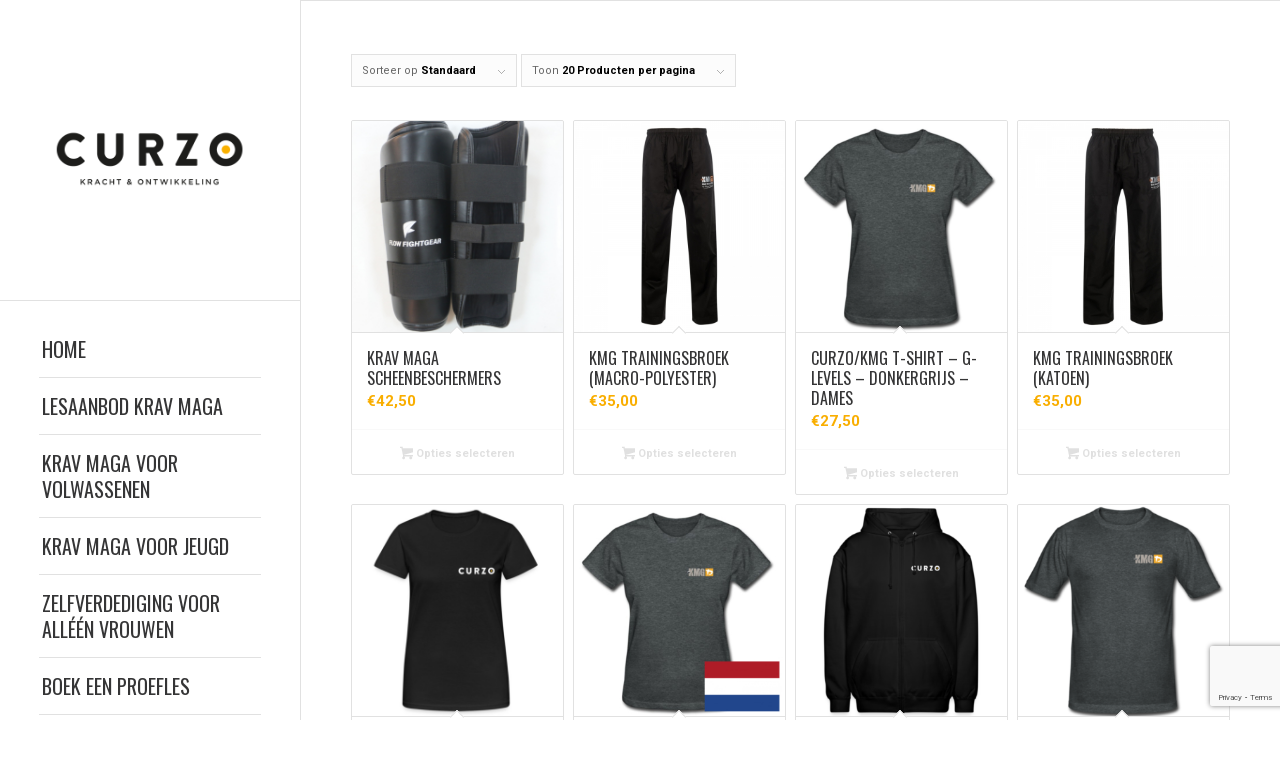

--- FILE ---
content_type: text/html; charset=UTF-8
request_url: https://www.curzo.nl/product-tag/g4/
body_size: 20695
content:
<!DOCTYPE html>
<html lang="nl-NL" class="html_stretched responsive av-preloader-disabled  html_header_left html_header_sidebar html_logo_left html_menu_right html_slim html_disabled html_mobile_menu_phone html_content_align_left html_av-overlay-full html_av-submenu-noclone html_entry_id_3752 av-cookies-no-cookie-consent av-no-preview av-default-lightbox html_text_menu_active av-mobile-menu-switch-default">
<head>
<meta charset="UTF-8" />


<!-- mobile setting -->
<meta name="viewport" content="width=device-width, initial-scale=1">

<!-- Scripts/CSS and wp_head hook -->
<meta name='robots' content='index, follow, max-image-preview:large, max-snippet:-1, max-video-preview:-1' />

	<!-- This site is optimized with the Yoast SEO plugin v26.7 - https://yoast.com/wordpress/plugins/seo/ -->
	<title>G4 Archieven - Curzo</title>
	<link rel="canonical" href="https://www.curzo.nl/product-tag/g4/" />
	<meta property="og:locale" content="nl_NL" />
	<meta property="og:type" content="article" />
	<meta property="og:title" content="G4 Archieven - Curzo" />
	<meta property="og:url" content="https://www.curzo.nl/product-tag/g4/" />
	<meta property="og:site_name" content="Curzo" />
	<meta name="twitter:card" content="summary_large_image" />
	<script type="application/ld+json" class="yoast-schema-graph">{"@context":"https://schema.org","@graph":[{"@type":"CollectionPage","@id":"https://www.curzo.nl/product-tag/g4/","url":"https://www.curzo.nl/product-tag/g4/","name":"G4 Archieven - Curzo","isPartOf":{"@id":"https://www.curzo.nl/#website"},"primaryImageOfPage":{"@id":"https://www.curzo.nl/product-tag/g4/#primaryimage"},"image":{"@id":"https://www.curzo.nl/product-tag/g4/#primaryimage"},"thumbnailUrl":"https://www.curzo.nl/wp-content/uploads/2022/12/Krav-Maga-Scheenbeschermer.jpg","breadcrumb":{"@id":"https://www.curzo.nl/product-tag/g4/#breadcrumb"},"inLanguage":"nl-NL"},{"@type":"ImageObject","inLanguage":"nl-NL","@id":"https://www.curzo.nl/product-tag/g4/#primaryimage","url":"https://www.curzo.nl/wp-content/uploads/2022/12/Krav-Maga-Scheenbeschermer.jpg","contentUrl":"https://www.curzo.nl/wp-content/uploads/2022/12/Krav-Maga-Scheenbeschermer.jpg","width":702,"height":800},{"@type":"BreadcrumbList","@id":"https://www.curzo.nl/product-tag/g4/#breadcrumb","itemListElement":[{"@type":"ListItem","position":1,"name":"Home","item":"https://www.curzo.nl/zelfverdediging-en-weerbaarheid/"},{"@type":"ListItem","position":2,"name":"G4"}]},{"@type":"WebSite","@id":"https://www.curzo.nl/#website","url":"https://www.curzo.nl/","name":"Curzo","description":"Kracht &amp; ontwikkeling","potentialAction":[{"@type":"SearchAction","target":{"@type":"EntryPoint","urlTemplate":"https://www.curzo.nl/?s={search_term_string}"},"query-input":{"@type":"PropertyValueSpecification","valueRequired":true,"valueName":"search_term_string"}}],"inLanguage":"nl-NL"}]}</script>
	<!-- / Yoast SEO plugin. -->


<link rel='dns-prefetch' href='//www.google.com' />
<link rel='dns-prefetch' href='//www.googletagmanager.com' />

<link rel="alternate" type="application/rss+xml" title="Curzo &raquo; feed" href="https://www.curzo.nl/feed/" />
<link rel="alternate" type="application/rss+xml" title="Curzo &raquo; reacties feed" href="https://www.curzo.nl/comments/feed/" />
<link rel="alternate" type="application/rss+xml" title="Curzo &raquo; G4 Tag feed" href="https://www.curzo.nl/product-tag/g4/feed/" />

<!-- google webfont font replacement -->

			<script type='text/javascript'>

				(function() {

					/*	check if webfonts are disabled by user setting via cookie - or user must opt in.	*/
					var html = document.getElementsByTagName('html')[0];
					var cookie_check = html.className.indexOf('av-cookies-needs-opt-in') >= 0 || html.className.indexOf('av-cookies-can-opt-out') >= 0;
					var allow_continue = true;
					var silent_accept_cookie = html.className.indexOf('av-cookies-user-silent-accept') >= 0;

					if( cookie_check && ! silent_accept_cookie )
					{
						if( ! document.cookie.match(/aviaCookieConsent/) || html.className.indexOf('av-cookies-session-refused') >= 0 )
						{
							allow_continue = false;
						}
						else
						{
							if( ! document.cookie.match(/aviaPrivacyRefuseCookiesHideBar/) )
							{
								allow_continue = false;
							}
							else if( ! document.cookie.match(/aviaPrivacyEssentialCookiesEnabled/) )
							{
								allow_continue = false;
							}
							else if( document.cookie.match(/aviaPrivacyGoogleWebfontsDisabled/) )
							{
								allow_continue = false;
							}
						}
					}

					if( allow_continue )
					{
						var f = document.createElement('link');

						f.type 	= 'text/css';
						f.rel 	= 'stylesheet';
						f.href 	= 'https://fonts.googleapis.com/css?family=Oswald%7CRoboto:100,400,700&display=auto';
						f.id 	= 'avia-google-webfont';

						document.getElementsByTagName('head')[0].appendChild(f);
					}
				})();

			</script>
			<style id='wp-img-auto-sizes-contain-inline-css' type='text/css'>
img:is([sizes=auto i],[sizes^="auto," i]){contain-intrinsic-size:3000px 1500px}
/*# sourceURL=wp-img-auto-sizes-contain-inline-css */
</style>
<style id='wp-emoji-styles-inline-css' type='text/css'>

	img.wp-smiley, img.emoji {
		display: inline !important;
		border: none !important;
		box-shadow: none !important;
		height: 1em !important;
		width: 1em !important;
		margin: 0 0.07em !important;
		vertical-align: -0.1em !important;
		background: none !important;
		padding: 0 !important;
	}
/*# sourceURL=wp-emoji-styles-inline-css */
</style>
<style id='wp-block-library-inline-css' type='text/css'>
:root{--wp-block-synced-color:#7a00df;--wp-block-synced-color--rgb:122,0,223;--wp-bound-block-color:var(--wp-block-synced-color);--wp-editor-canvas-background:#ddd;--wp-admin-theme-color:#007cba;--wp-admin-theme-color--rgb:0,124,186;--wp-admin-theme-color-darker-10:#006ba1;--wp-admin-theme-color-darker-10--rgb:0,107,160.5;--wp-admin-theme-color-darker-20:#005a87;--wp-admin-theme-color-darker-20--rgb:0,90,135;--wp-admin-border-width-focus:2px}@media (min-resolution:192dpi){:root{--wp-admin-border-width-focus:1.5px}}.wp-element-button{cursor:pointer}:root .has-very-light-gray-background-color{background-color:#eee}:root .has-very-dark-gray-background-color{background-color:#313131}:root .has-very-light-gray-color{color:#eee}:root .has-very-dark-gray-color{color:#313131}:root .has-vivid-green-cyan-to-vivid-cyan-blue-gradient-background{background:linear-gradient(135deg,#00d084,#0693e3)}:root .has-purple-crush-gradient-background{background:linear-gradient(135deg,#34e2e4,#4721fb 50%,#ab1dfe)}:root .has-hazy-dawn-gradient-background{background:linear-gradient(135deg,#faaca8,#dad0ec)}:root .has-subdued-olive-gradient-background{background:linear-gradient(135deg,#fafae1,#67a671)}:root .has-atomic-cream-gradient-background{background:linear-gradient(135deg,#fdd79a,#004a59)}:root .has-nightshade-gradient-background{background:linear-gradient(135deg,#330968,#31cdcf)}:root .has-midnight-gradient-background{background:linear-gradient(135deg,#020381,#2874fc)}:root{--wp--preset--font-size--normal:16px;--wp--preset--font-size--huge:42px}.has-regular-font-size{font-size:1em}.has-larger-font-size{font-size:2.625em}.has-normal-font-size{font-size:var(--wp--preset--font-size--normal)}.has-huge-font-size{font-size:var(--wp--preset--font-size--huge)}.has-text-align-center{text-align:center}.has-text-align-left{text-align:left}.has-text-align-right{text-align:right}.has-fit-text{white-space:nowrap!important}#end-resizable-editor-section{display:none}.aligncenter{clear:both}.items-justified-left{justify-content:flex-start}.items-justified-center{justify-content:center}.items-justified-right{justify-content:flex-end}.items-justified-space-between{justify-content:space-between}.screen-reader-text{border:0;clip-path:inset(50%);height:1px;margin:-1px;overflow:hidden;padding:0;position:absolute;width:1px;word-wrap:normal!important}.screen-reader-text:focus{background-color:#ddd;clip-path:none;color:#444;display:block;font-size:1em;height:auto;left:5px;line-height:normal;padding:15px 23px 14px;text-decoration:none;top:5px;width:auto;z-index:100000}html :where(.has-border-color){border-style:solid}html :where([style*=border-top-color]){border-top-style:solid}html :where([style*=border-right-color]){border-right-style:solid}html :where([style*=border-bottom-color]){border-bottom-style:solid}html :where([style*=border-left-color]){border-left-style:solid}html :where([style*=border-width]){border-style:solid}html :where([style*=border-top-width]){border-top-style:solid}html :where([style*=border-right-width]){border-right-style:solid}html :where([style*=border-bottom-width]){border-bottom-style:solid}html :where([style*=border-left-width]){border-left-style:solid}html :where(img[class*=wp-image-]){height:auto;max-width:100%}:where(figure){margin:0 0 1em}html :where(.is-position-sticky){--wp-admin--admin-bar--position-offset:var(--wp-admin--admin-bar--height,0px)}@media screen and (max-width:600px){html :where(.is-position-sticky){--wp-admin--admin-bar--position-offset:0px}}

/*# sourceURL=wp-block-library-inline-css */
</style><link rel='stylesheet' id='wc-blocks-style-css' href='https://www.curzo.nl/wp-content/plugins/woocommerce/assets/client/blocks/wc-blocks.css?ver=wc-10.4.3' type='text/css' media='all' />
<style id='global-styles-inline-css' type='text/css'>
:root{--wp--preset--aspect-ratio--square: 1;--wp--preset--aspect-ratio--4-3: 4/3;--wp--preset--aspect-ratio--3-4: 3/4;--wp--preset--aspect-ratio--3-2: 3/2;--wp--preset--aspect-ratio--2-3: 2/3;--wp--preset--aspect-ratio--16-9: 16/9;--wp--preset--aspect-ratio--9-16: 9/16;--wp--preset--color--black: #000000;--wp--preset--color--cyan-bluish-gray: #abb8c3;--wp--preset--color--white: #ffffff;--wp--preset--color--pale-pink: #f78da7;--wp--preset--color--vivid-red: #cf2e2e;--wp--preset--color--luminous-vivid-orange: #ff6900;--wp--preset--color--luminous-vivid-amber: #fcb900;--wp--preset--color--light-green-cyan: #7bdcb5;--wp--preset--color--vivid-green-cyan: #00d084;--wp--preset--color--pale-cyan-blue: #8ed1fc;--wp--preset--color--vivid-cyan-blue: #0693e3;--wp--preset--color--vivid-purple: #9b51e0;--wp--preset--color--metallic-red: #b02b2c;--wp--preset--color--maximum-yellow-red: #edae44;--wp--preset--color--yellow-sun: #eeee22;--wp--preset--color--palm-leaf: #83a846;--wp--preset--color--aero: #7bb0e7;--wp--preset--color--old-lavender: #745f7e;--wp--preset--color--steel-teal: #5f8789;--wp--preset--color--raspberry-pink: #d65799;--wp--preset--color--medium-turquoise: #4ecac2;--wp--preset--gradient--vivid-cyan-blue-to-vivid-purple: linear-gradient(135deg,rgb(6,147,227) 0%,rgb(155,81,224) 100%);--wp--preset--gradient--light-green-cyan-to-vivid-green-cyan: linear-gradient(135deg,rgb(122,220,180) 0%,rgb(0,208,130) 100%);--wp--preset--gradient--luminous-vivid-amber-to-luminous-vivid-orange: linear-gradient(135deg,rgb(252,185,0) 0%,rgb(255,105,0) 100%);--wp--preset--gradient--luminous-vivid-orange-to-vivid-red: linear-gradient(135deg,rgb(255,105,0) 0%,rgb(207,46,46) 100%);--wp--preset--gradient--very-light-gray-to-cyan-bluish-gray: linear-gradient(135deg,rgb(238,238,238) 0%,rgb(169,184,195) 100%);--wp--preset--gradient--cool-to-warm-spectrum: linear-gradient(135deg,rgb(74,234,220) 0%,rgb(151,120,209) 20%,rgb(207,42,186) 40%,rgb(238,44,130) 60%,rgb(251,105,98) 80%,rgb(254,248,76) 100%);--wp--preset--gradient--blush-light-purple: linear-gradient(135deg,rgb(255,206,236) 0%,rgb(152,150,240) 100%);--wp--preset--gradient--blush-bordeaux: linear-gradient(135deg,rgb(254,205,165) 0%,rgb(254,45,45) 50%,rgb(107,0,62) 100%);--wp--preset--gradient--luminous-dusk: linear-gradient(135deg,rgb(255,203,112) 0%,rgb(199,81,192) 50%,rgb(65,88,208) 100%);--wp--preset--gradient--pale-ocean: linear-gradient(135deg,rgb(255,245,203) 0%,rgb(182,227,212) 50%,rgb(51,167,181) 100%);--wp--preset--gradient--electric-grass: linear-gradient(135deg,rgb(202,248,128) 0%,rgb(113,206,126) 100%);--wp--preset--gradient--midnight: linear-gradient(135deg,rgb(2,3,129) 0%,rgb(40,116,252) 100%);--wp--preset--font-size--small: 1rem;--wp--preset--font-size--medium: 1.125rem;--wp--preset--font-size--large: 1.75rem;--wp--preset--font-size--x-large: clamp(1.75rem, 3vw, 2.25rem);--wp--preset--spacing--20: 0.44rem;--wp--preset--spacing--30: 0.67rem;--wp--preset--spacing--40: 1rem;--wp--preset--spacing--50: 1.5rem;--wp--preset--spacing--60: 2.25rem;--wp--preset--spacing--70: 3.38rem;--wp--preset--spacing--80: 5.06rem;--wp--preset--shadow--natural: 6px 6px 9px rgba(0, 0, 0, 0.2);--wp--preset--shadow--deep: 12px 12px 50px rgba(0, 0, 0, 0.4);--wp--preset--shadow--sharp: 6px 6px 0px rgba(0, 0, 0, 0.2);--wp--preset--shadow--outlined: 6px 6px 0px -3px rgb(255, 255, 255), 6px 6px rgb(0, 0, 0);--wp--preset--shadow--crisp: 6px 6px 0px rgb(0, 0, 0);}:root { --wp--style--global--content-size: 800px;--wp--style--global--wide-size: 1130px; }:where(body) { margin: 0; }.wp-site-blocks > .alignleft { float: left; margin-right: 2em; }.wp-site-blocks > .alignright { float: right; margin-left: 2em; }.wp-site-blocks > .aligncenter { justify-content: center; margin-left: auto; margin-right: auto; }:where(.is-layout-flex){gap: 0.5em;}:where(.is-layout-grid){gap: 0.5em;}.is-layout-flow > .alignleft{float: left;margin-inline-start: 0;margin-inline-end: 2em;}.is-layout-flow > .alignright{float: right;margin-inline-start: 2em;margin-inline-end: 0;}.is-layout-flow > .aligncenter{margin-left: auto !important;margin-right: auto !important;}.is-layout-constrained > .alignleft{float: left;margin-inline-start: 0;margin-inline-end: 2em;}.is-layout-constrained > .alignright{float: right;margin-inline-start: 2em;margin-inline-end: 0;}.is-layout-constrained > .aligncenter{margin-left: auto !important;margin-right: auto !important;}.is-layout-constrained > :where(:not(.alignleft):not(.alignright):not(.alignfull)){max-width: var(--wp--style--global--content-size);margin-left: auto !important;margin-right: auto !important;}.is-layout-constrained > .alignwide{max-width: var(--wp--style--global--wide-size);}body .is-layout-flex{display: flex;}.is-layout-flex{flex-wrap: wrap;align-items: center;}.is-layout-flex > :is(*, div){margin: 0;}body .is-layout-grid{display: grid;}.is-layout-grid > :is(*, div){margin: 0;}body{padding-top: 0px;padding-right: 0px;padding-bottom: 0px;padding-left: 0px;}a:where(:not(.wp-element-button)){text-decoration: underline;}:root :where(.wp-element-button, .wp-block-button__link){background-color: #32373c;border-width: 0;color: #fff;font-family: inherit;font-size: inherit;font-style: inherit;font-weight: inherit;letter-spacing: inherit;line-height: inherit;padding-top: calc(0.667em + 2px);padding-right: calc(1.333em + 2px);padding-bottom: calc(0.667em + 2px);padding-left: calc(1.333em + 2px);text-decoration: none;text-transform: inherit;}.has-black-color{color: var(--wp--preset--color--black) !important;}.has-cyan-bluish-gray-color{color: var(--wp--preset--color--cyan-bluish-gray) !important;}.has-white-color{color: var(--wp--preset--color--white) !important;}.has-pale-pink-color{color: var(--wp--preset--color--pale-pink) !important;}.has-vivid-red-color{color: var(--wp--preset--color--vivid-red) !important;}.has-luminous-vivid-orange-color{color: var(--wp--preset--color--luminous-vivid-orange) !important;}.has-luminous-vivid-amber-color{color: var(--wp--preset--color--luminous-vivid-amber) !important;}.has-light-green-cyan-color{color: var(--wp--preset--color--light-green-cyan) !important;}.has-vivid-green-cyan-color{color: var(--wp--preset--color--vivid-green-cyan) !important;}.has-pale-cyan-blue-color{color: var(--wp--preset--color--pale-cyan-blue) !important;}.has-vivid-cyan-blue-color{color: var(--wp--preset--color--vivid-cyan-blue) !important;}.has-vivid-purple-color{color: var(--wp--preset--color--vivid-purple) !important;}.has-metallic-red-color{color: var(--wp--preset--color--metallic-red) !important;}.has-maximum-yellow-red-color{color: var(--wp--preset--color--maximum-yellow-red) !important;}.has-yellow-sun-color{color: var(--wp--preset--color--yellow-sun) !important;}.has-palm-leaf-color{color: var(--wp--preset--color--palm-leaf) !important;}.has-aero-color{color: var(--wp--preset--color--aero) !important;}.has-old-lavender-color{color: var(--wp--preset--color--old-lavender) !important;}.has-steel-teal-color{color: var(--wp--preset--color--steel-teal) !important;}.has-raspberry-pink-color{color: var(--wp--preset--color--raspberry-pink) !important;}.has-medium-turquoise-color{color: var(--wp--preset--color--medium-turquoise) !important;}.has-black-background-color{background-color: var(--wp--preset--color--black) !important;}.has-cyan-bluish-gray-background-color{background-color: var(--wp--preset--color--cyan-bluish-gray) !important;}.has-white-background-color{background-color: var(--wp--preset--color--white) !important;}.has-pale-pink-background-color{background-color: var(--wp--preset--color--pale-pink) !important;}.has-vivid-red-background-color{background-color: var(--wp--preset--color--vivid-red) !important;}.has-luminous-vivid-orange-background-color{background-color: var(--wp--preset--color--luminous-vivid-orange) !important;}.has-luminous-vivid-amber-background-color{background-color: var(--wp--preset--color--luminous-vivid-amber) !important;}.has-light-green-cyan-background-color{background-color: var(--wp--preset--color--light-green-cyan) !important;}.has-vivid-green-cyan-background-color{background-color: var(--wp--preset--color--vivid-green-cyan) !important;}.has-pale-cyan-blue-background-color{background-color: var(--wp--preset--color--pale-cyan-blue) !important;}.has-vivid-cyan-blue-background-color{background-color: var(--wp--preset--color--vivid-cyan-blue) !important;}.has-vivid-purple-background-color{background-color: var(--wp--preset--color--vivid-purple) !important;}.has-metallic-red-background-color{background-color: var(--wp--preset--color--metallic-red) !important;}.has-maximum-yellow-red-background-color{background-color: var(--wp--preset--color--maximum-yellow-red) !important;}.has-yellow-sun-background-color{background-color: var(--wp--preset--color--yellow-sun) !important;}.has-palm-leaf-background-color{background-color: var(--wp--preset--color--palm-leaf) !important;}.has-aero-background-color{background-color: var(--wp--preset--color--aero) !important;}.has-old-lavender-background-color{background-color: var(--wp--preset--color--old-lavender) !important;}.has-steel-teal-background-color{background-color: var(--wp--preset--color--steel-teal) !important;}.has-raspberry-pink-background-color{background-color: var(--wp--preset--color--raspberry-pink) !important;}.has-medium-turquoise-background-color{background-color: var(--wp--preset--color--medium-turquoise) !important;}.has-black-border-color{border-color: var(--wp--preset--color--black) !important;}.has-cyan-bluish-gray-border-color{border-color: var(--wp--preset--color--cyan-bluish-gray) !important;}.has-white-border-color{border-color: var(--wp--preset--color--white) !important;}.has-pale-pink-border-color{border-color: var(--wp--preset--color--pale-pink) !important;}.has-vivid-red-border-color{border-color: var(--wp--preset--color--vivid-red) !important;}.has-luminous-vivid-orange-border-color{border-color: var(--wp--preset--color--luminous-vivid-orange) !important;}.has-luminous-vivid-amber-border-color{border-color: var(--wp--preset--color--luminous-vivid-amber) !important;}.has-light-green-cyan-border-color{border-color: var(--wp--preset--color--light-green-cyan) !important;}.has-vivid-green-cyan-border-color{border-color: var(--wp--preset--color--vivid-green-cyan) !important;}.has-pale-cyan-blue-border-color{border-color: var(--wp--preset--color--pale-cyan-blue) !important;}.has-vivid-cyan-blue-border-color{border-color: var(--wp--preset--color--vivid-cyan-blue) !important;}.has-vivid-purple-border-color{border-color: var(--wp--preset--color--vivid-purple) !important;}.has-metallic-red-border-color{border-color: var(--wp--preset--color--metallic-red) !important;}.has-maximum-yellow-red-border-color{border-color: var(--wp--preset--color--maximum-yellow-red) !important;}.has-yellow-sun-border-color{border-color: var(--wp--preset--color--yellow-sun) !important;}.has-palm-leaf-border-color{border-color: var(--wp--preset--color--palm-leaf) !important;}.has-aero-border-color{border-color: var(--wp--preset--color--aero) !important;}.has-old-lavender-border-color{border-color: var(--wp--preset--color--old-lavender) !important;}.has-steel-teal-border-color{border-color: var(--wp--preset--color--steel-teal) !important;}.has-raspberry-pink-border-color{border-color: var(--wp--preset--color--raspberry-pink) !important;}.has-medium-turquoise-border-color{border-color: var(--wp--preset--color--medium-turquoise) !important;}.has-vivid-cyan-blue-to-vivid-purple-gradient-background{background: var(--wp--preset--gradient--vivid-cyan-blue-to-vivid-purple) !important;}.has-light-green-cyan-to-vivid-green-cyan-gradient-background{background: var(--wp--preset--gradient--light-green-cyan-to-vivid-green-cyan) !important;}.has-luminous-vivid-amber-to-luminous-vivid-orange-gradient-background{background: var(--wp--preset--gradient--luminous-vivid-amber-to-luminous-vivid-orange) !important;}.has-luminous-vivid-orange-to-vivid-red-gradient-background{background: var(--wp--preset--gradient--luminous-vivid-orange-to-vivid-red) !important;}.has-very-light-gray-to-cyan-bluish-gray-gradient-background{background: var(--wp--preset--gradient--very-light-gray-to-cyan-bluish-gray) !important;}.has-cool-to-warm-spectrum-gradient-background{background: var(--wp--preset--gradient--cool-to-warm-spectrum) !important;}.has-blush-light-purple-gradient-background{background: var(--wp--preset--gradient--blush-light-purple) !important;}.has-blush-bordeaux-gradient-background{background: var(--wp--preset--gradient--blush-bordeaux) !important;}.has-luminous-dusk-gradient-background{background: var(--wp--preset--gradient--luminous-dusk) !important;}.has-pale-ocean-gradient-background{background: var(--wp--preset--gradient--pale-ocean) !important;}.has-electric-grass-gradient-background{background: var(--wp--preset--gradient--electric-grass) !important;}.has-midnight-gradient-background{background: var(--wp--preset--gradient--midnight) !important;}.has-small-font-size{font-size: var(--wp--preset--font-size--small) !important;}.has-medium-font-size{font-size: var(--wp--preset--font-size--medium) !important;}.has-large-font-size{font-size: var(--wp--preset--font-size--large) !important;}.has-x-large-font-size{font-size: var(--wp--preset--font-size--x-large) !important;}
/*# sourceURL=global-styles-inline-css */
</style>

<style id='woocommerce-inline-inline-css' type='text/css'>
.woocommerce form .form-row .required { visibility: visible; }
/*# sourceURL=woocommerce-inline-inline-css */
</style>
<link rel='stylesheet' id='brb-public-main-css-css' href='https://www.curzo.nl/wp-content/plugins/business-reviews-bundle/assets/css/public-main.css?ver=1.9.99' type='text/css' media='all' />
<link rel='stylesheet' id='grw-public-main-css-css' href='https://www.curzo.nl/wp-content/plugins/widget-google-reviews/assets/css/public-main.css?ver=6.9.2' type='text/css' media='all' />
<link rel='stylesheet' id='avia-merged-styles-css' href='https://www.curzo.nl/wp-content/uploads/dynamic_avia/avia-merged-styles-e7a8ae22ca81d006d27e7a21067e5b6d---6969b18b18b6a.css' type='text/css' media='all' />
<script type="text/javascript" src="https://www.curzo.nl/wp-includes/js/jquery/jquery.min.js?ver=3.7.1" id="jquery-core-js"></script>
<script type="text/javascript" src="https://www.curzo.nl/wp-includes/js/jquery/jquery-migrate.min.js?ver=3.4.1" id="jquery-migrate-js"></script>
<script type="text/javascript" src="https://www.curzo.nl/wp-content/plugins/woocommerce/assets/js/js-cookie/js.cookie.min.js?ver=2.1.4-wc.10.4.3" id="wc-js-cookie-js" defer="defer" data-wp-strategy="defer"></script>
<script type="text/javascript" id="wc-cart-fragments-js-extra">
/* <![CDATA[ */
var wc_cart_fragments_params = {"ajax_url":"/wp-admin/admin-ajax.php","wc_ajax_url":"/?wc-ajax=%%endpoint%%","cart_hash_key":"wc_cart_hash_e86d77bebc95d04ab75c454798e6fd51","fragment_name":"wc_fragments_e86d77bebc95d04ab75c454798e6fd51","request_timeout":"5000"};
//# sourceURL=wc-cart-fragments-js-extra
/* ]]> */
</script>
<script type="text/javascript" src="https://www.curzo.nl/wp-content/plugins/woocommerce/assets/js/frontend/cart-fragments.min.js?ver=10.4.3" id="wc-cart-fragments-js" defer="defer" data-wp-strategy="defer"></script>
<script type="text/javascript" src="https://www.curzo.nl/wp-content/plugins/woocommerce/assets/js/jquery-blockui/jquery.blockUI.min.js?ver=2.7.0-wc.10.4.3" id="wc-jquery-blockui-js" defer="defer" data-wp-strategy="defer"></script>
<script type="text/javascript" id="wc-add-to-cart-js-extra">
/* <![CDATA[ */
var wc_add_to_cart_params = {"ajax_url":"/wp-admin/admin-ajax.php","wc_ajax_url":"/?wc-ajax=%%endpoint%%","i18n_view_cart":"Bekijk winkelwagen","cart_url":"https://www.curzo.nl/cart/","is_cart":"","cart_redirect_after_add":"no"};
//# sourceURL=wc-add-to-cart-js-extra
/* ]]> */
</script>
<script type="text/javascript" src="https://www.curzo.nl/wp-content/plugins/woocommerce/assets/js/frontend/add-to-cart.min.js?ver=10.4.3" id="wc-add-to-cart-js" defer="defer" data-wp-strategy="defer"></script>
<script type="text/javascript" id="woocommerce-js-extra">
/* <![CDATA[ */
var woocommerce_params = {"ajax_url":"/wp-admin/admin-ajax.php","wc_ajax_url":"/?wc-ajax=%%endpoint%%","i18n_password_show":"Wachtwoord weergeven","i18n_password_hide":"Wachtwoord verbergen"};
//# sourceURL=woocommerce-js-extra
/* ]]> */
</script>
<script type="text/javascript" src="https://www.curzo.nl/wp-content/plugins/woocommerce/assets/js/frontend/woocommerce.min.js?ver=10.4.3" id="woocommerce-js" defer="defer" data-wp-strategy="defer"></script>
<script type="text/javascript" id="brb-public-main-js-js-extra">
/* <![CDATA[ */
var brb_vars = {"ajaxurl":"https://www.curzo.nl/wp-admin/admin-ajax.php","gavatar":"https://www.curzo.nl/wp-content/plugins/business-reviews-bundle/assets/img/google_avatar.png"};
//# sourceURL=brb-public-main-js-js-extra
/* ]]> */
</script>
<script type="text/javascript" defer="defer" src="https://www.curzo.nl/wp-content/plugins/business-reviews-bundle/assets/js/public-main.js?ver=1.9.99" id="brb-public-main-js-js"></script>
<script type="text/javascript" defer="defer" src="https://www.curzo.nl/wp-content/plugins/widget-google-reviews/assets/js/public-main.js?ver=6.9.2" id="grw-public-main-js-js"></script>
<script type="text/javascript" id="WCPAY_ASSETS-js-extra">
/* <![CDATA[ */
var wcpayAssets = {"url":"https://www.curzo.nl/wp-content/plugins/woocommerce-payments/dist/"};
//# sourceURL=WCPAY_ASSETS-js-extra
/* ]]> */
</script>

<!-- Google tag (gtag.js) snippet toegevoegd door Site Kit -->
<!-- Google Analytics snippet toegevoegd door Site Kit -->
<script type="text/javascript" src="https://www.googletagmanager.com/gtag/js?id=GT-5RFLW8PJ" id="google_gtagjs-js" async></script>
<script type="text/javascript" id="google_gtagjs-js-after">
/* <![CDATA[ */
window.dataLayer = window.dataLayer || [];function gtag(){dataLayer.push(arguments);}
gtag("set","linker",{"domains":["www.curzo.nl"]});
gtag("js", new Date());
gtag("set", "developer_id.dZTNiMT", true);
gtag("config", "GT-5RFLW8PJ");
//# sourceURL=google_gtagjs-js-after
/* ]]> */
</script>
<script type="text/javascript" src="https://www.curzo.nl/wp-content/uploads/dynamic_avia/avia-head-scripts-df7886ac2fb9574a410d05285be45af0---6969b18b25d44.js" id="avia-head-scripts-js"></script>
<link rel="https://api.w.org/" href="https://www.curzo.nl/wp-json/" /><link rel="alternate" title="JSON" type="application/json" href="https://www.curzo.nl/wp-json/wp/v2/product_tag/68" /><link rel="EditURI" type="application/rsd+xml" title="RSD" href="https://www.curzo.nl/xmlrpc.php?rsd" />

<meta name="generator" content="Site Kit by Google 1.170.0" /><!-- Google Tag Manager -->
<script>(function(w,d,s,l,i){w[l]=w[l]||[];w[l].push({'gtm.start':
new Date().getTime(),event:'gtm.js'});var f=d.getElementsByTagName(s)[0],
j=d.createElement(s),dl=l!='dataLayer'?'&l='+l:'';j.async=true;j.src=
'https://www.googletagmanager.com/gtm.js?id='+i+dl;f.parentNode.insertBefore(j,f);
})(window,document,'script','dataLayer','GTM-NLHK9JR');</script>
<!-- End Google Tag Manager -->

<link rel="icon" href="https://www.curzo.nl/wp-content/uploads/2020/04/curzo-pictogram.jpg" type="image/x-icon">
<!--[if lt IE 9]><script src="https://www.curzo.nl/wp-content/themes/enfold/js/html5shiv.js"></script><![endif]--><link rel="profile" href="https://gmpg.org/xfn/11" />
<link rel="alternate" type="application/rss+xml" title="Curzo RSS2 Feed" href="https://www.curzo.nl/feed/" />
<link rel="pingback" href="https://www.curzo.nl/xmlrpc.php" />
	<noscript><style>.woocommerce-product-gallery{ opacity: 1 !important; }</style></noscript>
	
<!-- To speed up the rendering and to display the site as fast as possible to the user we include some styles and scripts for above the fold content inline -->
<script type="text/javascript">'use strict';var avia_is_mobile=!1;if(/Android|webOS|iPhone|iPad|iPod|BlackBerry|IEMobile|Opera Mini/i.test(navigator.userAgent)&&'ontouchstart' in document.documentElement){avia_is_mobile=!0;document.documentElement.className+=' avia_mobile '}
else{document.documentElement.className+=' avia_desktop '};document.documentElement.className+=' js_active ';(function(){var e=['-webkit-','-moz-','-ms-',''],n='',o=!1,a=!1;for(var t in e){if(e[t]+'transform' in document.documentElement.style){o=!0;n=e[t]+'transform'};if(e[t]+'perspective' in document.documentElement.style){a=!0}};if(o){document.documentElement.className+=' avia_transform '};if(a){document.documentElement.className+=' avia_transform3d '};if(typeof document.getElementsByClassName=='function'&&typeof document.documentElement.getBoundingClientRect=='function'&&avia_is_mobile==!1){if(n&&window.innerHeight>0){setTimeout(function(){var e=0,o={},a=0,t=document.getElementsByClassName('av-parallax'),i=window.pageYOffset||document.documentElement.scrollTop;for(e=0;e<t.length;e++){t[e].style.top='0px';o=t[e].getBoundingClientRect();a=Math.ceil((window.innerHeight+i-o.top)*0.3);t[e].style[n]='translate(0px, '+a+'px)';t[e].style.top='auto';t[e].className+=' enabled-parallax '}},50)}}})();</script><link rel="icon" href="https://www.curzo.nl/wp-content/uploads/2020/04/cropped-curzo-pictogram-32x32.jpg" sizes="32x32" />
<link rel="icon" href="https://www.curzo.nl/wp-content/uploads/2020/04/cropped-curzo-pictogram-192x192.jpg" sizes="192x192" />
<link rel="apple-touch-icon" href="https://www.curzo.nl/wp-content/uploads/2020/04/cropped-curzo-pictogram-180x180.jpg" />
<meta name="msapplication-TileImage" content="https://www.curzo.nl/wp-content/uploads/2020/04/cropped-curzo-pictogram-270x270.jpg" />
		<style type="text/css" id="wp-custom-css">
			strong { color: #000000!important;}

.image-overlay {
display: none !important;
 }

img {border-radius: 0!important; }

/* Styling nevigatiemenu */
.html_header_sidebar #header .av-main-nav > li.current-menu-item {
    background: orange;
}

.html_header_sidebar #header .av-main-nav > li > a {
    margin: 0 13%;
}
.html_header_sidebar #header .av-main-nav > li {
    margin: 0;
}
.current-menu-item a {
     border-bottom:none!important;
}

/*.avia-content-slider .slide-meta time { display:none;} */

.blauwblok a { color: #f9ae00!important; text-decoration:none!important;}

#footer {
    padding: 0;
}

#socket .container {

	padding-top: 30px;
  padding-bottom: 30px;
}

/* Pas achtergrondkleur aan voor sorteermenu webshop */
.main_color .sort-param li ul, tbody tr, .woocommerce textarea, div.woocommerce-info, .woocommerce .chosen-single, .woocommerce .chosen-results, .woocommerce input[type='text']{
    background: white !important;
}		</style>
		<style type="text/css">
		@font-face {font-family: 'entypo-fontello-enfold'; font-weight: normal; font-style: normal; font-display: auto;
		src: url('https://www.curzo.nl/wp-content/themes/enfold/config-templatebuilder/avia-template-builder/assets/fonts/entypo-fontello-enfold/entypo-fontello-enfold.woff2') format('woff2'),
		url('https://www.curzo.nl/wp-content/themes/enfold/config-templatebuilder/avia-template-builder/assets/fonts/entypo-fontello-enfold/entypo-fontello-enfold.woff') format('woff'),
		url('https://www.curzo.nl/wp-content/themes/enfold/config-templatebuilder/avia-template-builder/assets/fonts/entypo-fontello-enfold/entypo-fontello-enfold.ttf') format('truetype'),
		url('https://www.curzo.nl/wp-content/themes/enfold/config-templatebuilder/avia-template-builder/assets/fonts/entypo-fontello-enfold/entypo-fontello-enfold.svg#entypo-fontello-enfold') format('svg'),
		url('https://www.curzo.nl/wp-content/themes/enfold/config-templatebuilder/avia-template-builder/assets/fonts/entypo-fontello-enfold/entypo-fontello-enfold.eot'),
		url('https://www.curzo.nl/wp-content/themes/enfold/config-templatebuilder/avia-template-builder/assets/fonts/entypo-fontello-enfold/entypo-fontello-enfold.eot?#iefix') format('embedded-opentype');
		}

		#top .avia-font-entypo-fontello-enfold, body .avia-font-entypo-fontello-enfold, html body [data-av_iconfont='entypo-fontello-enfold']:before{ font-family: 'entypo-fontello-enfold'; }
		
		@font-face {font-family: 'entypo-fontello'; font-weight: normal; font-style: normal; font-display: auto;
		src: url('https://www.curzo.nl/wp-content/themes/enfold/config-templatebuilder/avia-template-builder/assets/fonts/entypo-fontello/entypo-fontello.woff2') format('woff2'),
		url('https://www.curzo.nl/wp-content/themes/enfold/config-templatebuilder/avia-template-builder/assets/fonts/entypo-fontello/entypo-fontello.woff') format('woff'),
		url('https://www.curzo.nl/wp-content/themes/enfold/config-templatebuilder/avia-template-builder/assets/fonts/entypo-fontello/entypo-fontello.ttf') format('truetype'),
		url('https://www.curzo.nl/wp-content/themes/enfold/config-templatebuilder/avia-template-builder/assets/fonts/entypo-fontello/entypo-fontello.svg#entypo-fontello') format('svg'),
		url('https://www.curzo.nl/wp-content/themes/enfold/config-templatebuilder/avia-template-builder/assets/fonts/entypo-fontello/entypo-fontello.eot'),
		url('https://www.curzo.nl/wp-content/themes/enfold/config-templatebuilder/avia-template-builder/assets/fonts/entypo-fontello/entypo-fontello.eot?#iefix') format('embedded-opentype');
		}

		#top .avia-font-entypo-fontello, body .avia-font-entypo-fontello, html body [data-av_iconfont='entypo-fontello']:before{ font-family: 'entypo-fontello'; }
		</style>
<meta name="generator" content="WP Rocket 3.20.1.2" data-wpr-features="wpr_preload_links wpr_desktop" /></head>

<body data-rsssl=1 id="top" class="archive tax-product_tag term-g4 term-68 wp-theme-enfold wp-child-theme-enfold-child stretched rtl_columns av-curtain-numeric oswald roboto  theme-enfold woocommerce woocommerce-page woocommerce-no-js avia-responsive-images-support avia-woocommerce-30" itemscope="itemscope" itemtype="https://schema.org/WebPage" >

	<!-- Google Tag Manager (noscript) -->
<noscript><iframe src="https://www.googletagmanager.com/ns.html?id=GTM-NLHK9JR"
height="0" width="0" style="display:none;visibility:hidden"></iframe></noscript>
<!-- End Google Tag Manager (noscript) -->
	<div id='wrap_all'>

	
<header id='header' class='all_colors header_color light_bg_color  av_header_left av_header_sidebar av_conditional_sticky'  data-av_shrink_factor='50' role="banner" itemscope="itemscope" itemtype="https://schema.org/WPHeader" >

		<div  id='header_main' class='container_wrap container_wrap_logo'>

        <div class='container av-logo-container'><div class='inner-container'><span class='logo avia-standard-logo'><a href='https://www.curzo.nl/' class='' aria-label='logo-curzo' title='logo-curzo'><img src="https://www.curzo.nl/wp-content/uploads/2020/04/logo-curzo.png" srcset="https://www.curzo.nl/wp-content/uploads/2020/04/logo-curzo.png 500w, https://www.curzo.nl/wp-content/uploads/2020/04/logo-curzo-300x300.png 300w, https://www.curzo.nl/wp-content/uploads/2020/04/logo-curzo-100x100.png 100w, https://www.curzo.nl/wp-content/uploads/2020/04/logo-curzo-80x80.png 80w, https://www.curzo.nl/wp-content/uploads/2020/04/logo-curzo-36x36.png 36w, https://www.curzo.nl/wp-content/uploads/2020/04/logo-curzo-180x180.png 180w" sizes="(max-width: 500px) 100vw, 500px" height="100" width="300" alt='Curzo' title='logo-curzo' /></a></span><nav class='main_menu' data-selectname='Selecteer een pagina'  role="navigation" itemscope="itemscope" itemtype="https://schema.org/SiteNavigationElement" ><div class="avia-menu av-main-nav-wrap"><ul role="menu" class="menu av-main-nav" id="avia-menu"><li role="menuitem" id="menu-item-529" class="menu-item menu-item-type-custom menu-item-object-custom menu-item-top-level menu-item-top-level-1"><a href="/" itemprop="url" tabindex="0"><span class="avia-bullet"></span><span class="avia-menu-text">Home</span><span class="avia-menu-fx"><span class="avia-arrow-wrap"><span class="avia-arrow"></span></span></span></a></li>
<li role="menuitem" id="menu-item-743" class="menu-item menu-item-type-post_type menu-item-object-page menu-item-has-children menu-item-mega-parent  menu-item-top-level menu-item-top-level-2"><a href="https://www.curzo.nl/krav-maga/" itemprop="url" tabindex="0"><span class="avia-bullet"></span><span class="avia-menu-text">Lesaanbod Krav Maga</span><span class="avia-menu-fx"><span class="avia-arrow-wrap"><span class="avia-arrow"></span></span></span></a>
<div class='avia_mega_div avia_mega2 six units'>

<ul class="sub-menu">
	<li role="menuitem" id="menu-item-4564" class="menu-item menu-item-type-post_type menu-item-object-page avia_mega_menu_columns_2 three units  avia_mega_menu_columns_first"><span class='mega_menu_title heading-color av-special-font'><a href='https://www.curzo.nl/krav-maga-amstelveen/'>Krav Maga Amstelveen</a></span></li>
	<li role="menuitem" id="menu-item-4563" class="menu-item menu-item-type-post_type menu-item-object-page avia_mega_menu_columns_2 three units avia_mega_menu_columns_last"><span class='mega_menu_title heading-color av-special-font'><a href='https://www.curzo.nl/krav-maga-zoetermeer/'>Krav Maga Zoetermeer</a></span></li>
</ul>

</div>
</li>
<li role="menuitem" id="menu-item-4577" class="menu-item menu-item-type-post_type menu-item-object-page menu-item-mega-parent  menu-item-top-level menu-item-top-level-3"><a href="https://www.curzo.nl/krav-maga-voor-volwassenen/" itemprop="url" tabindex="0"><span class="avia-bullet"></span><span class="avia-menu-text">Krav Maga voor Volwassenen</span><span class="avia-menu-fx"><span class="avia-arrow-wrap"><span class="avia-arrow"></span></span></span></a></li>
<li role="menuitem" id="menu-item-4586" class="menu-item menu-item-type-post_type menu-item-object-page menu-item-mega-parent  menu-item-top-level menu-item-top-level-4"><a href="https://www.curzo.nl/krav-maga-voor-jeugd/" itemprop="url" tabindex="0"><span class="avia-bullet"></span><span class="avia-menu-text">Krav Maga voor Jeugd</span><span class="avia-menu-fx"><span class="avia-arrow-wrap"><span class="avia-arrow"></span></span></span></a></li>
<li role="menuitem" id="menu-item-4583" class="menu-item menu-item-type-post_type menu-item-object-page menu-item-top-level menu-item-top-level-5"><a href="https://www.curzo.nl/zelfverdediging-voor-vrouwen-lessen/" itemprop="url" tabindex="0"><span class="avia-bullet"></span><span class="avia-menu-text">Zelfverdediging voor alléén vrouwen</span><span class="avia-menu-fx"><span class="avia-arrow-wrap"><span class="avia-arrow"></span></span></span></a></li>
<li role="menuitem" id="menu-item-4871" class="menu-item menu-item-type-post_type menu-item-object-page menu-item-top-level menu-item-top-level-6"><a href="https://www.curzo.nl/boek-een-proefles/" itemprop="url" tabindex="0"><span class="avia-bullet"></span><span class="avia-menu-text">Boek een proefles</span><span class="avia-menu-fx"><span class="avia-arrow-wrap"><span class="avia-arrow"></span></span></span></a></li>
<li role="menuitem" id="menu-item-4859" class="menu-item menu-item-type-post_type menu-item-object-page menu-item-mega-parent  menu-item-top-level menu-item-top-level-7"><a href="https://www.curzo.nl/inschrijven/" itemprop="url" tabindex="0"><span class="avia-bullet"></span><span class="avia-menu-text">inschrijven</span><span class="avia-menu-fx"><span class="avia-arrow-wrap"><span class="avia-arrow"></span></span></span></a></li>
<li role="menuitem" id="menu-item-680" class="menu-item menu-item-type-custom menu-item-object-custom menu-item-top-level menu-item-top-level-8"><a href="/waarom-zelfverdediging-op-het-werk/" itemprop="url" tabindex="0"><span class="avia-bullet"></span><span class="avia-menu-text">Waarom zelfverdediging op het werk?</span><span class="avia-menu-fx"><span class="avia-arrow-wrap"><span class="avia-arrow"></span></span></span></a></li>
<li role="menuitem" id="menu-item-565" class="menu-item menu-item-type-post_type menu-item-object-page menu-item-has-children menu-item-top-level menu-item-top-level-9"><a href="https://www.curzo.nl/bedrijfscursussen/" itemprop="url" tabindex="0"><span class="avia-bullet"></span><span class="avia-menu-text">Bedrijfscursussen zelfverdediging</span><span class="avia-menu-fx"><span class="avia-arrow-wrap"><span class="avia-arrow"></span></span></span></a>


<ul class="sub-menu">
	<li role="menuitem" id="menu-item-4116" class="menu-item menu-item-type-post_type menu-item-object-page"><a href="https://www.curzo.nl/bedrijfscursussen/empowerment-workshop/" itemprop="url" tabindex="0"><span class="avia-bullet"></span><span class="avia-menu-text">Empowerment Workshop</span></a></li>
	<li role="menuitem" id="menu-item-3815" class="menu-item menu-item-type-post_type menu-item-object-page"><a href="https://www.curzo.nl/bedrijfscursussen/effectief-optreden-zelfverdediging-bhv/" itemprop="url" tabindex="0"><span class="avia-bullet"></span><span class="avia-menu-text">Effectief optreden / zelfverdediging voor BHV</span></a></li>
	<li role="menuitem" id="menu-item-724" class="menu-item menu-item-type-post_type menu-item-object-page"><a href="https://www.curzo.nl/bedrijfscursussen/zelfverdediging-horeca/" itemprop="url" tabindex="0"><span class="avia-bullet"></span><span class="avia-menu-text">Zelfverdediging horeca</span></a></li>
	<li role="menuitem" id="menu-item-723" class="menu-item menu-item-type-post_type menu-item-object-page"><a href="https://www.curzo.nl/zelfverdediging-veiligheid-in-de-zorg/" itemprop="url" tabindex="0"><span class="avia-bullet"></span><span class="avia-menu-text">Zelfverdediging – Veiligheid in de Zorg</span></a></li>
	<li role="menuitem" id="menu-item-737" class="menu-item menu-item-type-post_type menu-item-object-page"><a href="https://www.curzo.nl/zelfverdediging-klantcontact/" itemprop="url" tabindex="0"><span class="avia-bullet"></span><span class="avia-menu-text">Zelfverdediging klantcontact</span></a></li>
	<li role="menuitem" id="menu-item-994" class="menu-item menu-item-type-post_type menu-item-object-page"><a href="https://www.curzo.nl/zelfverdediging-op-maat/" itemprop="url" tabindex="0"><span class="avia-bullet"></span><span class="avia-menu-text">Zelfverdediging op maat</span></a></li>
	<li role="menuitem" id="menu-item-995" class="menu-item menu-item-type-post_type menu-item-object-page"><a href="https://www.curzo.nl/priveles-zelfverdediging/" itemprop="url" tabindex="0"><span class="avia-bullet"></span><span class="avia-menu-text">Privéles zelfverdediging</span></a></li>
	<li role="menuitem" id="menu-item-1003" class="menu-item menu-item-type-post_type menu-item-object-page"><a href="https://www.curzo.nl/teambuilding-workshop-zelfverdediging/" itemprop="url" tabindex="0"><span class="avia-bullet"></span><span class="avia-menu-text">Teambuilding: workshop zelfverdediging</span></a></li>
</ul>
</li>
<li role="menuitem" id="menu-item-4554" class="menu-item menu-item-type-post_type menu-item-object-page menu-item-top-level menu-item-top-level-10"><a href="https://www.curzo.nl/gradaties-en-examens/" itemprop="url" tabindex="0"><span class="avia-bullet"></span><span class="avia-menu-text">GRADATIES EN EXAMENS</span><span class="avia-menu-fx"><span class="avia-arrow-wrap"><span class="avia-arrow"></span></span></span></a></li>
<li role="menuitem" id="menu-item-4589" class="menu-item menu-item-type-post_type menu-item-object-page menu-item-top-level menu-item-top-level-11"><a href="https://www.curzo.nl/wat-is-krav-maga/" itemprop="url" tabindex="0"><span class="avia-bullet"></span><span class="avia-menu-text">Wat is Krav Maga?</span><span class="avia-menu-fx"><span class="avia-arrow-wrap"><span class="avia-arrow"></span></span></span></a></li>
<li role="menuitem" id="menu-item-5057" class="menu-item menu-item-type-custom menu-item-object-custom menu-item-top-level menu-item-top-level-12"><a href="https://shop.curzo.nl" itemprop="url" tabindex="0"><span class="avia-bullet"></span><span class="avia-menu-text">Shop</span><span class="avia-menu-fx"><span class="avia-arrow-wrap"><span class="avia-arrow"></span></span></span></a></li>
<li role="menuitem" id="menu-item-2079" class="menu-item menu-item-type-custom menu-item-object-custom menu-item-has-children menu-item-top-level menu-item-top-level-13"><a href="/webshop/" itemprop="url" tabindex="0"><span class="avia-bullet"></span><span class="avia-menu-text">Curzo Events &#038; Merch</span><span class="avia-menu-fx"><span class="avia-arrow-wrap"><span class="avia-arrow"></span></span></span></a>


<ul class="sub-menu">
	<li role="menuitem" id="menu-item-2993" class="menu-item menu-item-type-taxonomy menu-item-object-product_cat"><a href="https://www.curzo.nl/product-categorie/alle-categorieen/curzo-merchandise/" itemprop="url" tabindex="0"><span class="avia-bullet"></span><span class="avia-menu-text">Curzo merchandise</span></a></li>
	<li role="menuitem" id="menu-item-2952" class="menu-item menu-item-type-taxonomy menu-item-object-product_cat"><a href="https://www.curzo.nl/product-categorie/evenementen-examens/" itemprop="url" tabindex="0"><span class="avia-bullet"></span><span class="avia-menu-text">Evenementen en examens</span></a></li>
</ul>
</li>
<li role="menuitem" id="menu-item-662" class="menu-item menu-item-type-custom menu-item-object-custom menu-item-has-children menu-item-top-level menu-item-top-level-14"><a href="/over-curzo/" itemprop="url" tabindex="0"><span class="avia-bullet"></span><span class="avia-menu-text">Over Curzo</span><span class="avia-menu-fx"><span class="avia-arrow-wrap"><span class="avia-arrow"></span></span></span></a>


<ul class="sub-menu">
	<li role="menuitem" id="menu-item-5092" class="menu-item menu-item-type-post_type menu-item-object-page"><a href="https://www.curzo.nl/over-curzo/" itemprop="url" tabindex="0"><span class="avia-bullet"></span><span class="avia-menu-text">Over ons</span></a></li>
	<li role="menuitem" id="menu-item-5090" class="menu-item menu-item-type-post_type menu-item-object-page"><a href="https://www.curzo.nl/over-curzo/algemene-voorwaarden-curzo/" itemprop="url" tabindex="0"><span class="avia-bullet"></span><span class="avia-menu-text">Algemene Voorwaarden</span></a></li>
	<li role="menuitem" id="menu-item-5091" class="menu-item menu-item-type-post_type menu-item-object-page"><a href="https://www.curzo.nl/over-curzo/privacy-verklaring-curzo/" itemprop="url" tabindex="0"><span class="avia-bullet"></span><span class="avia-menu-text">Privacyverklaring</span></a></li>
</ul>
</li>
<li role="menuitem" id="menu-item-526" class="menu-item menu-item-type-custom menu-item-object-custom menu-item-top-level menu-item-top-level-15"><a href="/contact/" itemprop="url" tabindex="0"><span class="avia-bullet"></span><span class="avia-menu-text">Contact</span><span class="avia-menu-fx"><span class="avia-arrow-wrap"><span class="avia-arrow"></span></span></span></a></li>
<li class="av-burger-menu-main menu-item-avia-special " role="menuitem">
	        			<a href="#" aria-label="Menu" aria-hidden="false">
							<span class="av-hamburger av-hamburger--spin av-js-hamburger">
								<span class="av-hamburger-box">
						          <span class="av-hamburger-inner"></span>
						          <strong>Menu</strong>
								</span>
							</span>
							<span class="avia_hidden_link_text">Menu</span>
						</a>
	        		   </li></ul></div><ul  class = 'menu-item cart_dropdown ' data-success='is toegevoegd aan de winkelwagen'><li class="cart_dropdown_first"><a class='cart_dropdown_link avia-svg-icon avia-font-svg_entypo-fontello' href='https://www.curzo.nl/cart/'><div class="av-cart-container" data-av_svg_icon='basket' data-av_iconset='svg_entypo-fontello'><svg version="1.1" xmlns="http://www.w3.org/2000/svg" width="29" height="32" viewBox="0 0 29 32" preserveAspectRatio="xMidYMid meet" aria-labelledby='av-svg-title-1' aria-describedby='av-svg-desc-1' role="graphics-symbol" aria-hidden="true">
<title id='av-svg-title-1'>Winkelwagen</title>
<desc id='av-svg-desc-1'>Winkelwagen</desc>
<path d="M4.8 27.2q0-1.28 0.96-2.24t2.24-0.96q1.344 0 2.272 0.96t0.928 2.24q0 1.344-0.928 2.272t-2.272 0.928q-1.28 0-2.24-0.928t-0.96-2.272zM20.8 27.2q0-1.28 0.96-2.24t2.24-0.96q1.344 0 2.272 0.96t0.928 2.24q0 1.344-0.928 2.272t-2.272 0.928q-1.28 0-2.24-0.928t-0.96-2.272zM10.496 19.648q-1.152 0.32-1.088 0.736t1.408 0.416h17.984v2.432q0 0.64-0.64 0.64h-20.928q-0.64 0-0.64-0.64v-2.432l-0.32-1.472-3.136-14.528h-3.136v-2.56q0-0.64 0.64-0.64h4.992q0.64 0 0.64 0.64v2.752h22.528v8.768q0 0.704-0.576 0.832z"></path>
</svg></div><span class='av-cart-counter '>0</span><span class="avia_hidden_link_text">Winkelwagen</span></a><!--<span class='cart_subtotal'><span class="woocommerce-Price-amount amount"><bdi><span class="woocommerce-Price-currencySymbol">&euro;</span>0,00</bdi></span></span>--><div class="dropdown_widget dropdown_widget_cart"><div class="avia-arrow"></div><div class="widget_shopping_cart_content"></div></div></li></ul></nav><div class='av-sidebar-social-container'><ul class='noLightbox social_bookmarks icon_count_3'><li class='social_bookmarks_facebook av-social-link-facebook social_icon_1 avia_social_iconfont'><a  target="_blank" aria-label="Link naar Facebook" href='https://www.facebook.com/curzo.nl/' data-av_icon='' data-av_iconfont='entypo-fontello' title="Link naar Facebook" desc="Link naar Facebook" title='Link naar Facebook'><span class='avia_hidden_link_text'>Link naar Facebook</span></a></li><li class='social_bookmarks_linkedin av-social-link-linkedin social_icon_2 avia_social_iconfont'><a  target="_blank" aria-label="Link naar LinkedIn" href='https://nl.linkedin.com/in/ryan-sibelo-00273126' data-av_icon='' data-av_iconfont='entypo-fontello' title="Link naar LinkedIn" desc="Link naar LinkedIn" title='Link naar LinkedIn'><span class='avia_hidden_link_text'>Link naar LinkedIn</span></a></li><li class='social_bookmarks_instagram av-social-link-instagram social_icon_3 avia_social_iconfont'><a  target="_blank" aria-label="Link naar Instagram" href='https://www.instagram.com/curzo_kravmaga/' data-av_icon='' data-av_iconfont='entypo-fontello' title="Link naar Instagram" desc="Link naar Instagram" title='Link naar Instagram'><span class='avia_hidden_link_text'>Link naar Instagram</span></a></li></ul></div></div> </div> 
		<!-- end container_wrap-->
		</div>
<div data-rocket-location-hash="0c956cb4d9fc3ef64f1b16f80546eb88" class="header_bg"></div>
<!-- end header -->
</header>

	<div id='main' class='all_colors' data-scroll-offset='0'>

	<div class='container_wrap container_wrap_first main_color fullsize template-shop shop_columns_4'><div class="container"><header class="woocommerce-products-header">
			<h1 class="woocommerce-products-header__title page-title">G4</h1>
	
	</header>
<main class='template-shop content av-content-full alpha units'  role="main" itemprop="mainContentOfPage" itemscope="itemscope" itemtype="https://schema.org/SomeProducts" ><div class='entry-content-wrapper'><div class="woocommerce-notices-wrapper"></div><div class="product-sorting avia-product-sorting"><ul class="sort-param sort-param-order"><li><span class='currently-selected'>Sorteer op <strong>Standaard</strong></span><ul><li class="current-param"><a class='avia-product-sorting-link' data-href='?avia_extended_shop_select=yes&product_order=default' rel="nofollow"><span class='avia-bullet'></span>Standaard</a></li><li><a class='avia-product-sorting-link' data-href='?product_sort=asc&avia_extended_shop_select=yes&product_order=menu_order' rel="nofollow"><span class='avia-bullet'></span>Aangepast</a></li><li><a class='avia-product-sorting-link' data-href='?product_sort=asc&avia_extended_shop_select=yes&product_order=title' rel="nofollow"><span class='avia-bullet'></span>Naam</a></li><li><a class='avia-product-sorting-link' data-href='?product_sort=asc&avia_extended_shop_select=yes&product_order=price' rel="nofollow"><span class='avia-bullet'></span>Prijs</a></li><li><a class='avia-product-sorting-link' data-href='?product_sort=asc&avia_extended_shop_select=yes&product_order=date' rel="nofollow"><span class='avia-bullet'></span>Datum</a></li><li><a class='avia-product-sorting-link' data-href='?avia_extended_shop_select=yes&product_order=popularity' rel="nofollow"><span class='avia-bullet'></span>Populariteit (verkopen)</a></li><li><a class='avia-product-sorting-link' data-href='?avia_extended_shop_select=yes&product_order=rating' rel="nofollow"><span class='avia-bullet'></span>Gemiddelde beoordeling</a></li><li><a class='avia-product-sorting-link' data-href='?product_sort=asc&avia_extended_shop_select=yes&product_order=relevance' rel="nofollow"><span class='avia-bullet'></span>Relevantie</a></li><li><a class='avia-product-sorting-link' data-href='?avia_extended_shop_select=yes&product_order=rand' rel="nofollow"><span class='avia-bullet'></span>Willekeurig</a></li><li><a class='avia-product-sorting-link' data-href='?product_sort=asc&avia_extended_shop_select=yes&product_order=id' rel="nofollow"><span class='avia-bullet'></span>Product ID</a></li></ul></li></ul><ul class='sort-param sort-param-count'><li><span class='currently-selected'>Toon <strong>20 Producten per pagina </strong></span><ul><li class="current-param"><a class='avia-product-sorting-link' data-href='?paged=1&avia_extended_shop_select=yes&product_order=default&product_count=20' rel="nofollow">		<span class='avia-bullet'></span>20 Producten per pagina</a></li><li><a class='avia-product-sorting-link' data-href='?paged=1&avia_extended_shop_select=yes&product_order=default&product_count=40' rel="nofollow">	<span class='avia-bullet'></span>40 Producten per pagina</a></li><li><a class='avia-product-sorting-link' data-href='?paged=1&avia_extended_shop_select=yes&product_order=default&product_count=60' rel="nofollow">	<span class='avia-bullet'></span>60 Producten per pagina</a></li></ul></li></ul></div><ul class="products columns-4">
<li class="product type-product post-3752 status-publish first instock product_cat-beschermers product_tag-beginner product_tag-children product_tag-g-level product_tag-g-levels product_tag-g1 product_tag-g2 product_tag-g3 product_tag-g4 product_tag-g5 product_tag-graduate product_tag-heren product_tag-jongens product_tag-junior product_tag-kids product_tag-kinderen product_tag-kmg product_tag-krav-maga product_tag-p-level product_tag-p-levels product_tag-p1 product_tag-p2 product_tag-p3 product_tag-p4 product_tag-p5 product_tag-practitioner product_tag-scheenbeschermers product_tag-scheendekkers product_tag-teens product_tag-tieners product_tag-unisex product_tag-volwassenen has-post-thumbnail taxable shipping-taxable purchasable product-type-variable">
	<div class='inner_product main_color wrapped_style noLightbox  av-product-class-'><a href="https://www.curzo.nl/webshop/beschermers/krav-maga-scheenbeschermers/" class="woocommerce-LoopProduct-link woocommerce-loop-product__link"><div class="thumbnail_container"><img width="450" height="450" src="https://www.curzo.nl/wp-content/uploads/2022/12/Krav-Maga-Scheenbeschermer-450x450.jpg" class="attachment-shop_catalog avia-product-hover" alt="" decoding="async" srcset="https://www.curzo.nl/wp-content/uploads/2022/12/Krav-Maga-Scheenbeschermer-450x450.jpg 450w, https://www.curzo.nl/wp-content/uploads/2022/12/Krav-Maga-Scheenbeschermer-80x80.jpg 80w, https://www.curzo.nl/wp-content/uploads/2022/12/Krav-Maga-Scheenbeschermer-36x36.jpg 36w, https://www.curzo.nl/wp-content/uploads/2022/12/Krav-Maga-Scheenbeschermer-180x180.jpg 180w, https://www.curzo.nl/wp-content/uploads/2022/12/Krav-Maga-Scheenbeschermer-120x120.jpg 120w, https://www.curzo.nl/wp-content/uploads/2022/12/Krav-Maga-Scheenbeschermer-300x300.jpg 300w, https://www.curzo.nl/wp-content/uploads/2022/12/Krav-Maga-Scheenbeschermer-100x100.jpg 100w" sizes="(max-width: 450px) 100vw, 450px" /><img loading="lazy" width="450" height="450" src="https://www.curzo.nl/wp-content/uploads/2022/12/Krav-Maga-Scheenbeschermer-450x450.jpg" class="wp-image-4226 avia-img-lazy-loading-4226 attachment-shop_catalog size-shop_catalog wp-post-image" alt="" decoding="async" srcset="https://www.curzo.nl/wp-content/uploads/2022/12/Krav-Maga-Scheenbeschermer-450x450.jpg 450w, https://www.curzo.nl/wp-content/uploads/2022/12/Krav-Maga-Scheenbeschermer-80x80.jpg 80w, https://www.curzo.nl/wp-content/uploads/2022/12/Krav-Maga-Scheenbeschermer-36x36.jpg 36w, https://www.curzo.nl/wp-content/uploads/2022/12/Krav-Maga-Scheenbeschermer-180x180.jpg 180w, https://www.curzo.nl/wp-content/uploads/2022/12/Krav-Maga-Scheenbeschermer-120x120.jpg 120w, https://www.curzo.nl/wp-content/uploads/2022/12/Krav-Maga-Scheenbeschermer-300x300.jpg 300w, https://www.curzo.nl/wp-content/uploads/2022/12/Krav-Maga-Scheenbeschermer-100x100.jpg 100w" sizes="(max-width: 450px) 100vw, 450px" /></div><div class='inner_product_header'><div class='avia-arrow'></div><div class='inner_product_header_table'><div class='inner_product_header_cell'><h2 class="woocommerce-loop-product__title">Krav Maga Scheenbeschermers</h2>
	<span class="price"><span class="woocommerce-Price-amount amount"><bdi><span class="woocommerce-Price-currencySymbol">&euro;</span>42,50</bdi></span></span>
</div></div></div></a><div class='avia_cart_buttons single_button'><a href="https://www.curzo.nl/webshop/beschermers/krav-maga-scheenbeschermers/" aria-describedby="woocommerce_loop_add_to_cart_link_describedby_3752" data-quantity="1" class="button product_type_variable add_to_cart_button" data-product_id="3752" data-product_sku="" aria-label="Selecteer opties voor &ldquo;Krav Maga Scheenbeschermers&rdquo;" rel="nofollow"><span class="avia-svg-icon avia-font-svg_entypo-fontello" data-av_svg_icon='basket' data-av_iconset='svg_entypo-fontello'><svg version="1.1" xmlns="http://www.w3.org/2000/svg" width="29" height="32" viewBox="0 0 29 32" preserveAspectRatio="xMidYMid meet" aria-labelledby='av-svg-title-2' aria-describedby='av-svg-desc-2' role="graphics-symbol" aria-hidden="true">
<title id='av-svg-title-2'>In winkelwagen</title>
<desc id='av-svg-desc-2'>In winkelwagen</desc>
<path d="M4.8 27.2q0-1.28 0.96-2.24t2.24-0.96q1.344 0 2.272 0.96t0.928 2.24q0 1.344-0.928 2.272t-2.272 0.928q-1.28 0-2.24-0.928t-0.96-2.272zM20.8 27.2q0-1.28 0.96-2.24t2.24-0.96q1.344 0 2.272 0.96t0.928 2.24q0 1.344-0.928 2.272t-2.272 0.928q-1.28 0-2.24-0.928t-0.96-2.272zM10.496 19.648q-1.152 0.32-1.088 0.736t1.408 0.416h17.984v2.432q0 0.64-0.64 0.64h-20.928q-0.64 0-0.64-0.64v-2.432l-0.32-1.472-3.136-14.528h-3.136v-2.56q0-0.64 0.64-0.64h4.992q0.64 0 0.64 0.64v2.752h22.528v8.768q0 0.704-0.576 0.832z"></path>
</svg></span>  Opties selecteren</a>	<span id="woocommerce_loop_add_to_cart_link_describedby_3752" class="screen-reader-text">
		Dit product heeft meerdere variaties. Deze optie kan gekozen worden op de productpagina	</span>
</div></div></li>
<li class="product type-product post-1956 status-publish instock product_cat-broeken product_tag-beginner product_tag-dames product_tag-g-levels product_tag-g1 product_tag-g2 product_tag-g3 product_tag-g4 product_tag-g5 product_tag-graduate product_tag-heren product_tag-kinderen product_tag-kmg product_tag-p-levels product_tag-p1 product_tag-p2 product_tag-p3 product_tag-p4 product_tag-p5 product_tag-practitioner product_tag-t-shirt product_tag-teens product_tag-unisex product_tag-volwassenen has-post-thumbnail taxable shipping-taxable purchasable product-type-variable">
	<div class='inner_product main_color wrapped_style noLightbox  av-product-class-'><a href="https://www.curzo.nl/webshop/broeken/kmg-trainingsbroek-macro-polyester/" class="woocommerce-LoopProduct-link woocommerce-loop-product__link"><div class="thumbnail_container"><img loading="lazy" width="300" height="300" src="https://www.curzo.nl/wp-content/uploads/2020/10/KMG-Training-Pants-macro-1-300x300.jpg" class="wp-image-1965 avia-img-lazy-loading-1965 attachment-shop_catalog size-shop_catalog wp-post-image" alt="Curzo Krav Maga | KMG Training Pants - macro" decoding="async" srcset="https://www.curzo.nl/wp-content/uploads/2020/10/KMG-Training-Pants-macro-1-300x300.jpg 300w, https://www.curzo.nl/wp-content/uploads/2020/10/KMG-Training-Pants-macro-1-80x80.jpg 80w, https://www.curzo.nl/wp-content/uploads/2020/10/KMG-Training-Pants-macro-1-768x768.jpg 768w, https://www.curzo.nl/wp-content/uploads/2020/10/KMG-Training-Pants-macro-1-36x36.jpg 36w, https://www.curzo.nl/wp-content/uploads/2020/10/KMG-Training-Pants-macro-1-180x180.jpg 180w, https://www.curzo.nl/wp-content/uploads/2020/10/KMG-Training-Pants-macro-1-705x705.jpg 705w, https://www.curzo.nl/wp-content/uploads/2020/10/KMG-Training-Pants-macro-1-100x100.jpg 100w, https://www.curzo.nl/wp-content/uploads/2020/10/KMG-Training-Pants-macro-1-600x600.jpg 600w, https://www.curzo.nl/wp-content/uploads/2020/10/KMG-Training-Pants-macro-1.jpg 800w" sizes="(max-width: 300px) 100vw, 300px" /></div><div class='inner_product_header'><div class='avia-arrow'></div><div class='inner_product_header_table'><div class='inner_product_header_cell'><h2 class="woocommerce-loop-product__title">KMG trainingsbroek (macro-polyester)</h2>
	<span class="price"><span class="woocommerce-Price-amount amount"><bdi><span class="woocommerce-Price-currencySymbol">&euro;</span>35,00</bdi></span></span>
</div></div></div></a><div class='avia_cart_buttons single_button'><a href="https://www.curzo.nl/webshop/broeken/kmg-trainingsbroek-macro-polyester/" aria-describedby="woocommerce_loop_add_to_cart_link_describedby_1956" data-quantity="1" class="button product_type_variable add_to_cart_button" data-product_id="1956" data-product_sku="14" aria-label="Selecteer opties voor &ldquo;KMG trainingsbroek (macro-polyester)&rdquo;" rel="nofollow"><span class="avia-svg-icon avia-font-svg_entypo-fontello" data-av_svg_icon='basket' data-av_iconset='svg_entypo-fontello'><svg version="1.1" xmlns="http://www.w3.org/2000/svg" width="29" height="32" viewBox="0 0 29 32" preserveAspectRatio="xMidYMid meet" aria-labelledby='av-svg-title-3' aria-describedby='av-svg-desc-3' role="graphics-symbol" aria-hidden="true">
<title id='av-svg-title-3'>In winkelwagen</title>
<desc id='av-svg-desc-3'>In winkelwagen</desc>
<path d="M4.8 27.2q0-1.28 0.96-2.24t2.24-0.96q1.344 0 2.272 0.96t0.928 2.24q0 1.344-0.928 2.272t-2.272 0.928q-1.28 0-2.24-0.928t-0.96-2.272zM20.8 27.2q0-1.28 0.96-2.24t2.24-0.96q1.344 0 2.272 0.96t0.928 2.24q0 1.344-0.928 2.272t-2.272 0.928q-1.28 0-2.24-0.928t-0.96-2.272zM10.496 19.648q-1.152 0.32-1.088 0.736t1.408 0.416h17.984v2.432q0 0.64-0.64 0.64h-20.928q-0.64 0-0.64-0.64v-2.432l-0.32-1.472-3.136-14.528h-3.136v-2.56q0-0.64 0.64-0.64h4.992q0.64 0 0.64 0.64v2.752h22.528v8.768q0 0.704-0.576 0.832z"></path>
</svg></span>  Opties selecteren</a>	<span id="woocommerce_loop_add_to_cart_link_describedby_1956" class="screen-reader-text">
		Dit product heeft meerdere variaties. Deze optie kan gekozen worden op de productpagina	</span>
</div></div></li>
<li class="product type-product post-2924 status-publish instock product_cat-curzo-merchandise product_cat-t-shirts-volwassenen product_tag-curzo product_tag-dames product_tag-g-level product_tag-g-levels product_tag-g1 product_tag-g2 product_tag-g3 product_tag-g4 product_tag-g5 product_tag-graduate product_tag-kmg product_tag-t-shirt product_tag-volwassenen has-post-thumbnail taxable shipping-taxable purchasable product-type-variable">
	<div class='inner_product main_color wrapped_style noLightbox  av-product-class-'><a href="https://www.curzo.nl/webshop/alle-categorieen/curzo-merchandise/curzo-kmg-t-shirt-g-levels-donkergrijs-dames/" class="woocommerce-LoopProduct-link woocommerce-loop-product__link"><div class="thumbnail_container"><img width="300" height="300" src="https://www.curzo.nl/wp-content/uploads/2022/04/dames-donkergrijs-voorkant-300x300.png" class="wp-image-2911 avia-img-lazy-loading-2911 attachment-shop_catalog size-shop_catalog wp-post-image" alt="" decoding="async" loading="lazy" srcset="https://www.curzo.nl/wp-content/uploads/2022/04/dames-donkergrijs-voorkant-300x300.png 300w, https://www.curzo.nl/wp-content/uploads/2022/04/dames-donkergrijs-voorkant-80x80.png 80w, https://www.curzo.nl/wp-content/uploads/2022/04/dames-donkergrijs-voorkant-36x36.png 36w, https://www.curzo.nl/wp-content/uploads/2022/04/dames-donkergrijs-voorkant-180x180.png 180w, https://www.curzo.nl/wp-content/uploads/2022/04/dames-donkergrijs-voorkant-705x705.png 705w, https://www.curzo.nl/wp-content/uploads/2022/04/dames-donkergrijs-voorkant-100x100.png 100w, https://www.curzo.nl/wp-content/uploads/2022/04/dames-donkergrijs-voorkant-600x600.png 600w, https://www.curzo.nl/wp-content/uploads/2022/04/dames-donkergrijs-voorkant.png 769w" sizes="auto, (max-width: 300px) 100vw, 300px" /></div><div class='inner_product_header'><div class='avia-arrow'></div><div class='inner_product_header_table'><div class='inner_product_header_cell'><h2 class="woocommerce-loop-product__title">Curzo/KMG T-shirt &#8211; G-levels &#8211; Donkergrijs &#8211; Dames</h2>
	<span class="price"><span class="woocommerce-Price-amount amount"><bdi><span class="woocommerce-Price-currencySymbol">&euro;</span>27,50</bdi></span></span>
</div></div></div></a><div class='avia_cart_buttons single_button'><a href="https://www.curzo.nl/webshop/alle-categorieen/curzo-merchandise/curzo-kmg-t-shirt-g-levels-donkergrijs-dames/" aria-describedby="woocommerce_loop_add_to_cart_link_describedby_2924" data-quantity="1" class="button product_type_variable add_to_cart_button" data-product_id="2924" data-product_sku="62" aria-label="Selecteer opties voor &ldquo;Curzo/KMG T-shirt - G-levels - Donkergrijs - Dames&rdquo;" rel="nofollow"><span class="avia-svg-icon avia-font-svg_entypo-fontello" data-av_svg_icon='basket' data-av_iconset='svg_entypo-fontello'><svg version="1.1" xmlns="http://www.w3.org/2000/svg" width="29" height="32" viewBox="0 0 29 32" preserveAspectRatio="xMidYMid meet" aria-labelledby='av-svg-title-4' aria-describedby='av-svg-desc-4' role="graphics-symbol" aria-hidden="true">
<title id='av-svg-title-4'>In winkelwagen</title>
<desc id='av-svg-desc-4'>In winkelwagen</desc>
<path d="M4.8 27.2q0-1.28 0.96-2.24t2.24-0.96q1.344 0 2.272 0.96t0.928 2.24q0 1.344-0.928 2.272t-2.272 0.928q-1.28 0-2.24-0.928t-0.96-2.272zM20.8 27.2q0-1.28 0.96-2.24t2.24-0.96q1.344 0 2.272 0.96t0.928 2.24q0 1.344-0.928 2.272t-2.272 0.928q-1.28 0-2.24-0.928t-0.96-2.272zM10.496 19.648q-1.152 0.32-1.088 0.736t1.408 0.416h17.984v2.432q0 0.64-0.64 0.64h-20.928q-0.64 0-0.64-0.64v-2.432l-0.32-1.472-3.136-14.528h-3.136v-2.56q0-0.64 0.64-0.64h4.992q0.64 0 0.64 0.64v2.752h22.528v8.768q0 0.704-0.576 0.832z"></path>
</svg></span>  Opties selecteren</a>	<span id="woocommerce_loop_add_to_cart_link_describedby_2924" class="screen-reader-text">
		Dit product heeft meerdere variaties. Deze optie kan gekozen worden op de productpagina	</span>
</div></div></li>
<li class="product type-product post-1946 status-publish last instock product_cat-broeken product_tag-beginner product_tag-dames product_tag-g-levels product_tag-g1 product_tag-g2 product_tag-g3 product_tag-g4 product_tag-g5 product_tag-graduate product_tag-heren product_tag-kinderen product_tag-kmg product_tag-p-levels product_tag-p1 product_tag-p2 product_tag-p3 product_tag-p4 product_tag-p5 product_tag-practitioner product_tag-t-shirt product_tag-teens product_tag-unisex product_tag-volwassenen has-post-thumbnail taxable shipping-taxable purchasable product-type-variable">
	<div class='inner_product main_color wrapped_style noLightbox  av-product-class-'><a href="https://www.curzo.nl/webshop/broeken/kmg-trainingsbroek-katoen/" class="woocommerce-LoopProduct-link woocommerce-loop-product__link"><div class="thumbnail_container"><img width="300" height="300" src="https://www.curzo.nl/wp-content/uploads/2020/10/KMG-Training-Pants-cotton-300x300.jpg" class="wp-image-1954 avia-img-lazy-loading-1954 attachment-shop_catalog size-shop_catalog wp-post-image" alt="Curzo Krav Maga | KMG Training Pants - cotton" decoding="async" loading="lazy" srcset="https://www.curzo.nl/wp-content/uploads/2020/10/KMG-Training-Pants-cotton-300x300.jpg 300w, https://www.curzo.nl/wp-content/uploads/2020/10/KMG-Training-Pants-cotton-80x80.jpg 80w, https://www.curzo.nl/wp-content/uploads/2020/10/KMG-Training-Pants-cotton-768x768.jpg 768w, https://www.curzo.nl/wp-content/uploads/2020/10/KMG-Training-Pants-cotton-36x36.jpg 36w, https://www.curzo.nl/wp-content/uploads/2020/10/KMG-Training-Pants-cotton-180x180.jpg 180w, https://www.curzo.nl/wp-content/uploads/2020/10/KMG-Training-Pants-cotton-705x705.jpg 705w, https://www.curzo.nl/wp-content/uploads/2020/10/KMG-Training-Pants-cotton-100x100.jpg 100w, https://www.curzo.nl/wp-content/uploads/2020/10/KMG-Training-Pants-cotton-600x600.jpg 600w, https://www.curzo.nl/wp-content/uploads/2020/10/KMG-Training-Pants-cotton.jpg 800w" sizes="auto, (max-width: 300px) 100vw, 300px" /></div><div class='inner_product_header'><div class='avia-arrow'></div><div class='inner_product_header_table'><div class='inner_product_header_cell'><h2 class="woocommerce-loop-product__title">KMG trainingsbroek (katoen)</h2>
	<span class="price"><span class="woocommerce-Price-amount amount"><bdi><span class="woocommerce-Price-currencySymbol">&euro;</span>35,00</bdi></span></span>
</div></div></div></a><div class='avia_cart_buttons single_button'><a href="https://www.curzo.nl/webshop/broeken/kmg-trainingsbroek-katoen/" aria-describedby="woocommerce_loop_add_to_cart_link_describedby_1946" data-quantity="1" class="button product_type_variable add_to_cart_button" data-product_id="1946" data-product_sku="15" aria-label="Selecteer opties voor &ldquo;KMG trainingsbroek (katoen)&rdquo;" rel="nofollow"><span class="avia-svg-icon avia-font-svg_entypo-fontello" data-av_svg_icon='basket' data-av_iconset='svg_entypo-fontello'><svg version="1.1" xmlns="http://www.w3.org/2000/svg" width="29" height="32" viewBox="0 0 29 32" preserveAspectRatio="xMidYMid meet" aria-labelledby='av-svg-title-5' aria-describedby='av-svg-desc-5' role="graphics-symbol" aria-hidden="true">
<title id='av-svg-title-5'>In winkelwagen</title>
<desc id='av-svg-desc-5'>In winkelwagen</desc>
<path d="M4.8 27.2q0-1.28 0.96-2.24t2.24-0.96q1.344 0 2.272 0.96t0.928 2.24q0 1.344-0.928 2.272t-2.272 0.928q-1.28 0-2.24-0.928t-0.96-2.272zM20.8 27.2q0-1.28 0.96-2.24t2.24-0.96q1.344 0 2.272 0.96t0.928 2.24q0 1.344-0.928 2.272t-2.272 0.928q-1.28 0-2.24-0.928t-0.96-2.272zM10.496 19.648q-1.152 0.32-1.088 0.736t1.408 0.416h17.984v2.432q0 0.64-0.64 0.64h-20.928q-0.64 0-0.64-0.64v-2.432l-0.32-1.472-3.136-14.528h-3.136v-2.56q0-0.64 0.64-0.64h4.992q0.64 0 0.64 0.64v2.752h22.528v8.768q0 0.704-0.576 0.832z"></path>
</svg></span>  Opties selecteren</a>	<span id="woocommerce_loop_add_to_cart_link_describedby_1946" class="screen-reader-text">
		Dit product heeft meerdere variaties. Deze optie kan gekozen worden op de productpagina	</span>
</div></div></li>
<li class="product type-product post-3394 status-publish first instock product_cat-curzo-merchandise product_cat-t-shirts-volwassenen product_tag-curzo product_tag-dames product_tag-g-level product_tag-g-levels product_tag-g1 product_tag-g2 product_tag-g3 product_tag-g4 product_tag-g5 product_tag-graduate product_tag-kmg product_tag-t-shirt product_tag-volwassenen has-post-thumbnail taxable shipping-taxable purchasable product-type-variable">
	<div class='inner_product main_color wrapped_style noLightbox  av-product-class-'><a href="https://www.curzo.nl/webshop/alle-categorieen/curzo-merchandise/curzo-clubshirt-alle-levels-zwart-dames/" class="woocommerce-LoopProduct-link woocommerce-loop-product__link"><div class="thumbnail_container"><img width="450" height="450" src="https://www.curzo.nl/wp-content/uploads/2022/09/dames-clubshirt-voorkant-450x450.png" class="wp-image-3391 avia-img-lazy-loading-3391 attachment-shop_catalog size-shop_catalog wp-post-image" alt="" decoding="async" loading="lazy" srcset="https://www.curzo.nl/wp-content/uploads/2022/09/dames-clubshirt-voorkant-450x450.png 450w, https://www.curzo.nl/wp-content/uploads/2022/09/dames-clubshirt-voorkant-300x300.png 300w, https://www.curzo.nl/wp-content/uploads/2022/09/dames-clubshirt-voorkant-80x80.png 80w, https://www.curzo.nl/wp-content/uploads/2022/09/dames-clubshirt-voorkant-768x768.png 768w, https://www.curzo.nl/wp-content/uploads/2022/09/dames-clubshirt-voorkant-36x36.png 36w, https://www.curzo.nl/wp-content/uploads/2022/09/dames-clubshirt-voorkant-180x180.png 180w, https://www.curzo.nl/wp-content/uploads/2022/09/dames-clubshirt-voorkant-705x705.png 705w, https://www.curzo.nl/wp-content/uploads/2022/09/dames-clubshirt-voorkant-120x120.png 120w, https://www.curzo.nl/wp-content/uploads/2022/09/dames-clubshirt-voorkant-600x600.png 600w, https://www.curzo.nl/wp-content/uploads/2022/09/dames-clubshirt-voorkant-100x100.png 100w, https://www.curzo.nl/wp-content/uploads/2022/09/dames-clubshirt-voorkant.png 788w" sizes="auto, (max-width: 450px) 100vw, 450px" /></div><div class='inner_product_header'><div class='avia-arrow'></div><div class='inner_product_header_table'><div class='inner_product_header_cell'><h2 class="woocommerce-loop-product__title">Curzo clubshirt &#8211; Alle levels &#8211; Zwart &#8211; Dames</h2>
	<span class="price"><span class="woocommerce-Price-amount amount"><bdi><span class="woocommerce-Price-currencySymbol">&euro;</span>27,50</bdi></span></span>
</div></div></div></a><div class='avia_cart_buttons single_button'><a href="https://www.curzo.nl/webshop/alle-categorieen/curzo-merchandise/curzo-clubshirt-alle-levels-zwart-dames/" aria-describedby="woocommerce_loop_add_to_cart_link_describedby_3394" data-quantity="1" class="button product_type_variable add_to_cart_button" data-product_id="3394" data-product_sku="75" aria-label="Selecteer opties voor &ldquo;Curzo clubshirt - Alle levels - Zwart - Dames&rdquo;" rel="nofollow"><span class="avia-svg-icon avia-font-svg_entypo-fontello" data-av_svg_icon='basket' data-av_iconset='svg_entypo-fontello'><svg version="1.1" xmlns="http://www.w3.org/2000/svg" width="29" height="32" viewBox="0 0 29 32" preserveAspectRatio="xMidYMid meet" aria-labelledby='av-svg-title-6' aria-describedby='av-svg-desc-6' role="graphics-symbol" aria-hidden="true">
<title id='av-svg-title-6'>In winkelwagen</title>
<desc id='av-svg-desc-6'>In winkelwagen</desc>
<path d="M4.8 27.2q0-1.28 0.96-2.24t2.24-0.96q1.344 0 2.272 0.96t0.928 2.24q0 1.344-0.928 2.272t-2.272 0.928q-1.28 0-2.24-0.928t-0.96-2.272zM20.8 27.2q0-1.28 0.96-2.24t2.24-0.96q1.344 0 2.272 0.96t0.928 2.24q0 1.344-0.928 2.272t-2.272 0.928q-1.28 0-2.24-0.928t-0.96-2.272zM10.496 19.648q-1.152 0.32-1.088 0.736t1.408 0.416h17.984v2.432q0 0.64-0.64 0.64h-20.928q-0.64 0-0.64-0.64v-2.432l-0.32-1.472-3.136-14.528h-3.136v-2.56q0-0.64 0.64-0.64h4.992q0.64 0 0.64 0.64v2.752h22.528v8.768q0 0.704-0.576 0.832z"></path>
</svg></span>  Opties selecteren</a>	<span id="woocommerce_loop_add_to_cart_link_describedby_3394" class="screen-reader-text">
		Dit product heeft meerdere variaties. Deze optie kan gekozen worden op de productpagina	</span>
</div></div></li>
<li class="product type-product post-3133 status-publish instock product_cat-curzo-merchandise product_cat-t-shirts-volwassenen product_tag-curzo product_tag-dames product_tag-g-level product_tag-g-levels product_tag-g1 product_tag-g2 product_tag-g3 product_tag-g4 product_tag-g5 product_tag-graduate product_tag-kmg product_tag-t-shirt product_tag-volwassenen has-post-thumbnail taxable shipping-taxable purchasable product-type-variable">
	<div class='inner_product main_color wrapped_style noLightbox  av-product-class-'><a href="https://www.curzo.nl/webshop/alle-categorieen/curzo-merchandise/curzo-kmg-special-edition-t-shirt-g-levels-donkergrijs-dames/" class="woocommerce-LoopProduct-link woocommerce-loop-product__link"><div class="thumbnail_container"><img width="300" height="300" src="https://www.curzo.nl/wp-content/uploads/2022/05/dames-donkergrijs-voorkant-special-300x300.jpg" class="wp-image-3140 avia-img-lazy-loading-3140 attachment-shop_catalog size-shop_catalog wp-post-image" alt="" decoding="async" loading="lazy" srcset="https://www.curzo.nl/wp-content/uploads/2022/05/dames-donkergrijs-voorkant-special-300x300.jpg 300w, https://www.curzo.nl/wp-content/uploads/2022/05/dames-donkergrijs-voorkant-special-80x80.jpg 80w, https://www.curzo.nl/wp-content/uploads/2022/05/dames-donkergrijs-voorkant-special-36x36.jpg 36w, https://www.curzo.nl/wp-content/uploads/2022/05/dames-donkergrijs-voorkant-special-180x180.jpg 180w, https://www.curzo.nl/wp-content/uploads/2022/05/dames-donkergrijs-voorkant-special-705x705.jpg 705w, https://www.curzo.nl/wp-content/uploads/2022/05/dames-donkergrijs-voorkant-special-100x100.jpg 100w, https://www.curzo.nl/wp-content/uploads/2022/05/dames-donkergrijs-voorkant-special-600x600.jpg 600w, https://www.curzo.nl/wp-content/uploads/2022/05/dames-donkergrijs-voorkant-special.jpg 769w" sizes="auto, (max-width: 300px) 100vw, 300px" /></div><div class='inner_product_header'><div class='avia-arrow'></div><div class='inner_product_header_table'><div class='inner_product_header_cell'><h2 class="woocommerce-loop-product__title">Curzo/KMG Special Edition T-shirt &#8211; G-levels &#8211; Donkergrijs &#8211; Dames</h2>
	<span class="price"><span class="woocommerce-Price-amount amount"><bdi><span class="woocommerce-Price-currencySymbol">&euro;</span>27,50</bdi></span></span>
</div></div></div></a><div class='avia_cart_buttons single_button'><a href="https://www.curzo.nl/webshop/alle-categorieen/curzo-merchandise/curzo-kmg-special-edition-t-shirt-g-levels-donkergrijs-dames/" aria-describedby="woocommerce_loop_add_to_cart_link_describedby_3133" data-quantity="1" class="button product_type_variable add_to_cart_button" data-product_id="3133" data-product_sku="62-1" aria-label="Selecteer opties voor &ldquo;Curzo/KMG Special Edition T-shirt - G-levels - Donkergrijs - Dames&rdquo;" rel="nofollow"><span class="avia-svg-icon avia-font-svg_entypo-fontello" data-av_svg_icon='basket' data-av_iconset='svg_entypo-fontello'><svg version="1.1" xmlns="http://www.w3.org/2000/svg" width="29" height="32" viewBox="0 0 29 32" preserveAspectRatio="xMidYMid meet" aria-labelledby='av-svg-title-7' aria-describedby='av-svg-desc-7' role="graphics-symbol" aria-hidden="true">
<title id='av-svg-title-7'>In winkelwagen</title>
<desc id='av-svg-desc-7'>In winkelwagen</desc>
<path d="M4.8 27.2q0-1.28 0.96-2.24t2.24-0.96q1.344 0 2.272 0.96t0.928 2.24q0 1.344-0.928 2.272t-2.272 0.928q-1.28 0-2.24-0.928t-0.96-2.272zM20.8 27.2q0-1.28 0.96-2.24t2.24-0.96q1.344 0 2.272 0.96t0.928 2.24q0 1.344-0.928 2.272t-2.272 0.928q-1.28 0-2.24-0.928t-0.96-2.272zM10.496 19.648q-1.152 0.32-1.088 0.736t1.408 0.416h17.984v2.432q0 0.64-0.64 0.64h-20.928q-0.64 0-0.64-0.64v-2.432l-0.32-1.472-3.136-14.528h-3.136v-2.56q0-0.64 0.64-0.64h4.992q0.64 0 0.64 0.64v2.752h22.528v8.768q0 0.704-0.576 0.832z"></path>
</svg></span>  Opties selecteren</a>	<span id="woocommerce_loop_add_to_cart_link_describedby_3133" class="screen-reader-text">
		Dit product heeft meerdere variaties. Deze optie kan gekozen worden op de productpagina	</span>
</div></div></li>
<li class="product type-product post-2994 status-publish instock product_cat-curzo-merchandise product_cat-hoodies product_tag-curzo product_tag-dames product_tag-g-level product_tag-g1 product_tag-g2 product_tag-g3 product_tag-g4 product_tag-g5 product_tag-graduate product_tag-heren product_tag-hoodie product_tag-kmg product_tag-p-levels product_tag-p1 product_tag-p2 product_tag-p3 product_tag-p4 product_tag-p5 product_tag-practitioner product_tag-teens product_tag-tieners product_tag-unisex product_tag-volwassenen has-post-thumbnail taxable shipping-taxable purchasable product-type-variable">
	<div class='inner_product main_color wrapped_style noLightbox  av-product-class-'><a href="https://www.curzo.nl/webshop/alle-categorieen/curzo-merchandise/curzo-kmg-standaard-hoodie-volwassenen-unisex/" class="woocommerce-LoopProduct-link woocommerce-loop-product__link"><div class="thumbnail_container"><img width="300" height="300" src="https://www.curzo.nl/wp-content/uploads/2022/05/hoodie-volwassenen-voorkant_definitief-300x300.png" class="wp-image-3046 avia-img-lazy-loading-3046 attachment-shop_catalog size-shop_catalog wp-post-image" alt="" decoding="async" loading="lazy" srcset="https://www.curzo.nl/wp-content/uploads/2022/05/hoodie-volwassenen-voorkant_definitief-300x300.png 300w, https://www.curzo.nl/wp-content/uploads/2022/05/hoodie-volwassenen-voorkant_definitief-80x80.png 80w, https://www.curzo.nl/wp-content/uploads/2022/05/hoodie-volwassenen-voorkant_definitief-768x768.png 768w, https://www.curzo.nl/wp-content/uploads/2022/05/hoodie-volwassenen-voorkant_definitief-36x36.png 36w, https://www.curzo.nl/wp-content/uploads/2022/05/hoodie-volwassenen-voorkant_definitief-180x180.png 180w, https://www.curzo.nl/wp-content/uploads/2022/05/hoodie-volwassenen-voorkant_definitief-705x705.png 705w, https://www.curzo.nl/wp-content/uploads/2022/05/hoodie-volwassenen-voorkant_definitief-100x100.png 100w, https://www.curzo.nl/wp-content/uploads/2022/05/hoodie-volwassenen-voorkant_definitief-600x600.png 600w, https://www.curzo.nl/wp-content/uploads/2022/05/hoodie-volwassenen-voorkant_definitief.png 804w" sizes="auto, (max-width: 300px) 100vw, 300px" /></div><div class='inner_product_header'><div class='avia-arrow'></div><div class='inner_product_header_table'><div class='inner_product_header_cell'><h2 class="woocommerce-loop-product__title">Curzo/KMG Standaard Hoodie &#8211; Volwassenen &#8211; Unisex</h2>
	<span class="price"><span class="woocommerce-Price-amount amount"><bdi><span class="woocommerce-Price-currencySymbol">&euro;</span>69,99</bdi></span></span>
</div></div></div></a><div class='avia_cart_buttons single_button'><a href="https://www.curzo.nl/webshop/alle-categorieen/curzo-merchandise/curzo-kmg-standaard-hoodie-volwassenen-unisex/" aria-describedby="woocommerce_loop_add_to_cart_link_describedby_2994" data-quantity="1" class="button product_type_variable add_to_cart_button" data-product_id="2994" data-product_sku="70" aria-label="Selecteer opties voor &ldquo;Curzo/KMG Standaard Hoodie - Volwassenen - Unisex&rdquo;" rel="nofollow"><span class="avia-svg-icon avia-font-svg_entypo-fontello" data-av_svg_icon='basket' data-av_iconset='svg_entypo-fontello'><svg version="1.1" xmlns="http://www.w3.org/2000/svg" width="29" height="32" viewBox="0 0 29 32" preserveAspectRatio="xMidYMid meet" aria-labelledby='av-svg-title-8' aria-describedby='av-svg-desc-8' role="graphics-symbol" aria-hidden="true">
<title id='av-svg-title-8'>In winkelwagen</title>
<desc id='av-svg-desc-8'>In winkelwagen</desc>
<path d="M4.8 27.2q0-1.28 0.96-2.24t2.24-0.96q1.344 0 2.272 0.96t0.928 2.24q0 1.344-0.928 2.272t-2.272 0.928q-1.28 0-2.24-0.928t-0.96-2.272zM20.8 27.2q0-1.28 0.96-2.24t2.24-0.96q1.344 0 2.272 0.96t0.928 2.24q0 1.344-0.928 2.272t-2.272 0.928q-1.28 0-2.24-0.928t-0.96-2.272zM10.496 19.648q-1.152 0.32-1.088 0.736t1.408 0.416h17.984v2.432q0 0.64-0.64 0.64h-20.928q-0.64 0-0.64-0.64v-2.432l-0.32-1.472-3.136-14.528h-3.136v-2.56q0-0.64 0.64-0.64h4.992q0.64 0 0.64 0.64v2.752h22.528v8.768q0 0.704-0.576 0.832z"></path>
</svg></span>  Opties selecteren</a>	<span id="woocommerce_loop_add_to_cart_link_describedby_2994" class="screen-reader-text">
		Dit product heeft meerdere variaties. Deze optie kan gekozen worden op de productpagina	</span>
</div></div></li>
<li class="product type-product post-2930 status-publish last instock product_cat-curzo-merchandise product_cat-t-shirts-volwassenen product_tag-curzo product_tag-g-level product_tag-g1 product_tag-g2 product_tag-g3 product_tag-g4 product_tag-g5 product_tag-graduate product_tag-heren product_tag-kmg product_tag-t-shirt product_tag-volwassenen has-post-thumbnail taxable shipping-taxable purchasable product-type-variable">
	<div class='inner_product main_color wrapped_style noLightbox  av-product-class-'><a href="https://www.curzo.nl/webshop/alle-categorieen/curzo-merchandise/curzo-kmg-t-shirt-g-levels-donkergrijs-heren/" class="woocommerce-LoopProduct-link woocommerce-loop-product__link"><div class="thumbnail_container"><img width="300" height="300" src="https://www.curzo.nl/wp-content/uploads/2022/04/heren-donkergrijs-voorkant-300x300.png" class="wp-image-2915 avia-img-lazy-loading-2915 attachment-shop_catalog size-shop_catalog wp-post-image" alt="" decoding="async" loading="lazy" srcset="https://www.curzo.nl/wp-content/uploads/2022/04/heren-donkergrijs-voorkant-300x300.png 300w, https://www.curzo.nl/wp-content/uploads/2022/04/heren-donkergrijs-voorkant-80x80.png 80w, https://www.curzo.nl/wp-content/uploads/2022/04/heren-donkergrijs-voorkant-768x768.png 768w, https://www.curzo.nl/wp-content/uploads/2022/04/heren-donkergrijs-voorkant-36x36.png 36w, https://www.curzo.nl/wp-content/uploads/2022/04/heren-donkergrijs-voorkant-180x180.png 180w, https://www.curzo.nl/wp-content/uploads/2022/04/heren-donkergrijs-voorkant-705x705.png 705w, https://www.curzo.nl/wp-content/uploads/2022/04/heren-donkergrijs-voorkant-100x100.png 100w, https://www.curzo.nl/wp-content/uploads/2022/04/heren-donkergrijs-voorkant-600x600.png 600w, https://www.curzo.nl/wp-content/uploads/2022/04/heren-donkergrijs-voorkant.png 805w" sizes="auto, (max-width: 300px) 100vw, 300px" /></div><div class='inner_product_header'><div class='avia-arrow'></div><div class='inner_product_header_table'><div class='inner_product_header_cell'><h2 class="woocommerce-loop-product__title">Curzo/KMG T-shirt &#8211; G-levels &#8211; Donkergrijs &#8211; Heren</h2>
	<span class="price"><span class="woocommerce-Price-amount amount"><bdi><span class="woocommerce-Price-currencySymbol">&euro;</span>27,50</bdi></span></span>
</div></div></div></a><div class='avia_cart_buttons single_button'><a href="https://www.curzo.nl/webshop/alle-categorieen/curzo-merchandise/curzo-kmg-t-shirt-g-levels-donkergrijs-heren/" aria-describedby="woocommerce_loop_add_to_cart_link_describedby_2930" data-quantity="1" class="button product_type_variable add_to_cart_button" data-product_id="2930" data-product_sku="63" aria-label="Selecteer opties voor &ldquo;Curzo/KMG T-shirt - G-levels - Donkergrijs - Heren&rdquo;" rel="nofollow"><span class="avia-svg-icon avia-font-svg_entypo-fontello" data-av_svg_icon='basket' data-av_iconset='svg_entypo-fontello'><svg version="1.1" xmlns="http://www.w3.org/2000/svg" width="29" height="32" viewBox="0 0 29 32" preserveAspectRatio="xMidYMid meet" aria-labelledby='av-svg-title-9' aria-describedby='av-svg-desc-9' role="graphics-symbol" aria-hidden="true">
<title id='av-svg-title-9'>In winkelwagen</title>
<desc id='av-svg-desc-9'>In winkelwagen</desc>
<path d="M4.8 27.2q0-1.28 0.96-2.24t2.24-0.96q1.344 0 2.272 0.96t0.928 2.24q0 1.344-0.928 2.272t-2.272 0.928q-1.28 0-2.24-0.928t-0.96-2.272zM20.8 27.2q0-1.28 0.96-2.24t2.24-0.96q1.344 0 2.272 0.96t0.928 2.24q0 1.344-0.928 2.272t-2.272 0.928q-1.28 0-2.24-0.928t-0.96-2.272zM10.496 19.648q-1.152 0.32-1.088 0.736t1.408 0.416h17.984v2.432q0 0.64-0.64 0.64h-20.928q-0.64 0-0.64-0.64v-2.432l-0.32-1.472-3.136-14.528h-3.136v-2.56q0-0.64 0.64-0.64h4.992q0.64 0 0.64 0.64v2.752h22.528v8.768q0 0.704-0.576 0.832z"></path>
</svg></span>  Opties selecteren</a>	<span id="woocommerce_loop_add_to_cart_link_describedby_2930" class="screen-reader-text">
		Dit product heeft meerdere variaties. Deze optie kan gekozen worden op de productpagina	</span>
</div></div></li>
<li class="product type-product post-3384 status-publish first instock product_cat-curzo-merchandise product_cat-t-shirts-volwassenen product_tag-beginner product_tag-curzo product_tag-g-level product_tag-g1 product_tag-g2 product_tag-g3 product_tag-g4 product_tag-g5 product_tag-graduate product_tag-heren product_tag-kmg product_tag-p-level product_tag-p-levels product_tag-p1 product_tag-p2 product_tag-p3 product_tag-p4 product_tag-p5 product_tag-practitioner product_tag-t-shirt product_tag-volwassenen has-post-thumbnail taxable shipping-taxable purchasable product-type-variable">
	<div class='inner_product main_color wrapped_style noLightbox  av-product-class-'><a href="https://www.curzo.nl/webshop/alle-categorieen/curzo-merchandise/curzo-clubshirt-alle-levels-zwart-heren/" class="woocommerce-LoopProduct-link woocommerce-loop-product__link"><div class="thumbnail_container"><img width="450" height="450" src="https://www.curzo.nl/wp-content/uploads/2022/09/heren-clubshirt-voorkant-450x450.png" class="wp-image-3393 avia-img-lazy-loading-3393 attachment-shop_catalog size-shop_catalog wp-post-image" alt="" decoding="async" loading="lazy" srcset="https://www.curzo.nl/wp-content/uploads/2022/09/heren-clubshirt-voorkant-450x450.png 450w, https://www.curzo.nl/wp-content/uploads/2022/09/heren-clubshirt-voorkant-300x300.png 300w, https://www.curzo.nl/wp-content/uploads/2022/09/heren-clubshirt-voorkant-80x80.png 80w, https://www.curzo.nl/wp-content/uploads/2022/09/heren-clubshirt-voorkant-768x768.png 768w, https://www.curzo.nl/wp-content/uploads/2022/09/heren-clubshirt-voorkant-36x36.png 36w, https://www.curzo.nl/wp-content/uploads/2022/09/heren-clubshirt-voorkant-180x180.png 180w, https://www.curzo.nl/wp-content/uploads/2022/09/heren-clubshirt-voorkant-705x705.png 705w, https://www.curzo.nl/wp-content/uploads/2022/09/heren-clubshirt-voorkant-120x120.png 120w, https://www.curzo.nl/wp-content/uploads/2022/09/heren-clubshirt-voorkant-600x600.png 600w, https://www.curzo.nl/wp-content/uploads/2022/09/heren-clubshirt-voorkant-100x100.png 100w, https://www.curzo.nl/wp-content/uploads/2022/09/heren-clubshirt-voorkant.png 808w" sizes="auto, (max-width: 450px) 100vw, 450px" /></div><div class='inner_product_header'><div class='avia-arrow'></div><div class='inner_product_header_table'><div class='inner_product_header_cell'><h2 class="woocommerce-loop-product__title">Curzo clubshirt &#8211; Alle levels &#8211; Zwart &#8211; Heren</h2>
	<span class="price"><span class="woocommerce-Price-amount amount"><bdi><span class="woocommerce-Price-currencySymbol">&euro;</span>27,50</bdi></span></span>
</div></div></div></a><div class='avia_cart_buttons single_button'><a href="https://www.curzo.nl/webshop/alle-categorieen/curzo-merchandise/curzo-clubshirt-alle-levels-zwart-heren/" aria-describedby="woocommerce_loop_add_to_cart_link_describedby_3384" data-quantity="1" class="button product_type_variable add_to_cart_button" data-product_id="3384" data-product_sku="74" aria-label="Selecteer opties voor &ldquo;Curzo clubshirt - Alle levels - Zwart - Heren&rdquo;" rel="nofollow"><span class="avia-svg-icon avia-font-svg_entypo-fontello" data-av_svg_icon='basket' data-av_iconset='svg_entypo-fontello'><svg version="1.1" xmlns="http://www.w3.org/2000/svg" width="29" height="32" viewBox="0 0 29 32" preserveAspectRatio="xMidYMid meet" aria-labelledby='av-svg-title-10' aria-describedby='av-svg-desc-10' role="graphics-symbol" aria-hidden="true">
<title id='av-svg-title-10'>In winkelwagen</title>
<desc id='av-svg-desc-10'>In winkelwagen</desc>
<path d="M4.8 27.2q0-1.28 0.96-2.24t2.24-0.96q1.344 0 2.272 0.96t0.928 2.24q0 1.344-0.928 2.272t-2.272 0.928q-1.28 0-2.24-0.928t-0.96-2.272zM20.8 27.2q0-1.28 0.96-2.24t2.24-0.96q1.344 0 2.272 0.96t0.928 2.24q0 1.344-0.928 2.272t-2.272 0.928q-1.28 0-2.24-0.928t-0.96-2.272zM10.496 19.648q-1.152 0.32-1.088 0.736t1.408 0.416h17.984v2.432q0 0.64-0.64 0.64h-20.928q-0.64 0-0.64-0.64v-2.432l-0.32-1.472-3.136-14.528h-3.136v-2.56q0-0.64 0.64-0.64h4.992q0.64 0 0.64 0.64v2.752h22.528v8.768q0 0.704-0.576 0.832z"></path>
</svg></span>  Opties selecteren</a>	<span id="woocommerce_loop_add_to_cart_link_describedby_3384" class="screen-reader-text">
		Dit product heeft meerdere variaties. Deze optie kan gekozen worden op de productpagina	</span>
</div></div></li>
<li class="product type-product post-3145 status-publish instock product_cat-curzo-merchandise product_cat-t-shirts-volwassenen product_tag-curzo product_tag-g-level product_tag-g1 product_tag-g2 product_tag-g3 product_tag-g4 product_tag-g5 product_tag-graduate product_tag-heren product_tag-kmg product_tag-t-shirt product_tag-volwassenen has-post-thumbnail taxable shipping-taxable purchasable product-type-variable">
	<div class='inner_product main_color wrapped_style noLightbox  av-product-class-'><a href="https://www.curzo.nl/webshop/alle-categorieen/curzo-merchandise/curzo-kmg-special-edition-t-shirt-g-levels-donkergrijs-heren/" class="woocommerce-LoopProduct-link woocommerce-loop-product__link"><div class="thumbnail_container"><img width="300" height="300" src="https://www.curzo.nl/wp-content/uploads/2022/05/heren-donkergrijs-voorkant-special-300x300.jpg" class="wp-image-3142 avia-img-lazy-loading-3142 attachment-shop_catalog size-shop_catalog wp-post-image" alt="" decoding="async" loading="lazy" srcset="https://www.curzo.nl/wp-content/uploads/2022/05/heren-donkergrijs-voorkant-special-300x300.jpg 300w, https://www.curzo.nl/wp-content/uploads/2022/05/heren-donkergrijs-voorkant-special-80x80.jpg 80w, https://www.curzo.nl/wp-content/uploads/2022/05/heren-donkergrijs-voorkant-special-768x768.jpg 768w, https://www.curzo.nl/wp-content/uploads/2022/05/heren-donkergrijs-voorkant-special-36x36.jpg 36w, https://www.curzo.nl/wp-content/uploads/2022/05/heren-donkergrijs-voorkant-special-180x180.jpg 180w, https://www.curzo.nl/wp-content/uploads/2022/05/heren-donkergrijs-voorkant-special-705x705.jpg 705w, https://www.curzo.nl/wp-content/uploads/2022/05/heren-donkergrijs-voorkant-special-100x100.jpg 100w, https://www.curzo.nl/wp-content/uploads/2022/05/heren-donkergrijs-voorkant-special-600x600.jpg 600w, https://www.curzo.nl/wp-content/uploads/2022/05/heren-donkergrijs-voorkant-special.jpg 805w" sizes="auto, (max-width: 300px) 100vw, 300px" /></div><div class='inner_product_header'><div class='avia-arrow'></div><div class='inner_product_header_table'><div class='inner_product_header_cell'><h2 class="woocommerce-loop-product__title">Curzo/KMG Special Edition T-shirt &#8211; G-levels &#8211; Donkergrijs &#8211; Heren</h2>
	<span class="price"><span class="woocommerce-Price-amount amount"><bdi><span class="woocommerce-Price-currencySymbol">&euro;</span>27,50</bdi></span></span>
</div></div></div></a><div class='avia_cart_buttons single_button'><a href="https://www.curzo.nl/webshop/alle-categorieen/curzo-merchandise/curzo-kmg-special-edition-t-shirt-g-levels-donkergrijs-heren/" aria-describedby="woocommerce_loop_add_to_cart_link_describedby_3145" data-quantity="1" class="button product_type_variable add_to_cart_button" data-product_id="3145" data-product_sku="63-1" aria-label="Selecteer opties voor &ldquo;Curzo/KMG Special Edition T-shirt - G-levels - Donkergrijs - Heren&rdquo;" rel="nofollow"><span class="avia-svg-icon avia-font-svg_entypo-fontello" data-av_svg_icon='basket' data-av_iconset='svg_entypo-fontello'><svg version="1.1" xmlns="http://www.w3.org/2000/svg" width="29" height="32" viewBox="0 0 29 32" preserveAspectRatio="xMidYMid meet" aria-labelledby='av-svg-title-11' aria-describedby='av-svg-desc-11' role="graphics-symbol" aria-hidden="true">
<title id='av-svg-title-11'>In winkelwagen</title>
<desc id='av-svg-desc-11'>In winkelwagen</desc>
<path d="M4.8 27.2q0-1.28 0.96-2.24t2.24-0.96q1.344 0 2.272 0.96t0.928 2.24q0 1.344-0.928 2.272t-2.272 0.928q-1.28 0-2.24-0.928t-0.96-2.272zM20.8 27.2q0-1.28 0.96-2.24t2.24-0.96q1.344 0 2.272 0.96t0.928 2.24q0 1.344-0.928 2.272t-2.272 0.928q-1.28 0-2.24-0.928t-0.96-2.272zM10.496 19.648q-1.152 0.32-1.088 0.736t1.408 0.416h17.984v2.432q0 0.64-0.64 0.64h-20.928q-0.64 0-0.64-0.64v-2.432l-0.32-1.472-3.136-14.528h-3.136v-2.56q0-0.64 0.64-0.64h4.992q0.64 0 0.64 0.64v2.752h22.528v8.768q0 0.704-0.576 0.832z"></path>
</svg></span>  Opties selecteren</a>	<span id="woocommerce_loop_add_to_cart_link_describedby_3145" class="screen-reader-text">
		Dit product heeft meerdere variaties. Deze optie kan gekozen worden op de productpagina	</span>
</div></div></li>
<li class="product type-product post-1783 status-publish instock product_cat-t-shirts-volwassenen product_tag-dames product_tag-g-level product_tag-g1 product_tag-g2 product_tag-g3 product_tag-g4 product_tag-g5 product_tag-graduate product_tag-kmg product_tag-t-shirt product_tag-volwassenen has-post-thumbnail taxable shipping-taxable purchasable product-type-variable">
	<div class='inner_product main_color wrapped_style noLightbox  av-product-class-'><a href="https://www.curzo.nl/webshop/t-shirts-volwassenen/kmg-performance-t-shirt-sublimatiedruk-g-levels-donkergrijs-dames/" class="woocommerce-LoopProduct-link woocommerce-loop-product__link"><div class="thumbnail_container"><img width="300" height="300" src="https://www.curzo.nl/wp-content/uploads/2020/10/11-KMG-Performance-T-shirt-Sublimatiedruk-G-Levels-Donkergrijs-Dames-300x300.jpg" class="wp-image-1720 avia-img-lazy-loading-1720 attachment-shop_catalog size-shop_catalog wp-post-image" alt="Krav maga KMG Performance T-shirt - Sublimatiedruk - G Levels - Donkergrijs - Dames" decoding="async" loading="lazy" srcset="https://www.curzo.nl/wp-content/uploads/2020/10/11-KMG-Performance-T-shirt-Sublimatiedruk-G-Levels-Donkergrijs-Dames-300x300.jpg 300w, https://www.curzo.nl/wp-content/uploads/2020/10/11-KMG-Performance-T-shirt-Sublimatiedruk-G-Levels-Donkergrijs-Dames-80x80.jpg 80w, https://www.curzo.nl/wp-content/uploads/2020/10/11-KMG-Performance-T-shirt-Sublimatiedruk-G-Levels-Donkergrijs-Dames-768x768.jpg 768w, https://www.curzo.nl/wp-content/uploads/2020/10/11-KMG-Performance-T-shirt-Sublimatiedruk-G-Levels-Donkergrijs-Dames-36x36.jpg 36w, https://www.curzo.nl/wp-content/uploads/2020/10/11-KMG-Performance-T-shirt-Sublimatiedruk-G-Levels-Donkergrijs-Dames-180x180.jpg 180w, https://www.curzo.nl/wp-content/uploads/2020/10/11-KMG-Performance-T-shirt-Sublimatiedruk-G-Levels-Donkergrijs-Dames-705x705.jpg 705w, https://www.curzo.nl/wp-content/uploads/2020/10/11-KMG-Performance-T-shirt-Sublimatiedruk-G-Levels-Donkergrijs-Dames-100x100.jpg 100w, https://www.curzo.nl/wp-content/uploads/2020/10/11-KMG-Performance-T-shirt-Sublimatiedruk-G-Levels-Donkergrijs-Dames-600x600.jpg 600w, https://www.curzo.nl/wp-content/uploads/2020/10/11-KMG-Performance-T-shirt-Sublimatiedruk-G-Levels-Donkergrijs-Dames.jpg 800w" sizes="auto, (max-width: 300px) 100vw, 300px" /></div><div class='inner_product_header'><div class='avia-arrow'></div><div class='inner_product_header_table'><div class='inner_product_header_cell'><h2 class="woocommerce-loop-product__title">KMG Performance T-shirt &#8211; Sublimatiedruk &#8211; G-levels &#8211; Donkergrijs &#8211; Dames</h2>
	<span class="price"><span class="woocommerce-Price-amount amount"><bdi><span class="woocommerce-Price-currencySymbol">&euro;</span>32,50</bdi></span></span>
</div></div></div></a><div class='avia_cart_buttons single_button'><a href="https://www.curzo.nl/webshop/t-shirts-volwassenen/kmg-performance-t-shirt-sublimatiedruk-g-levels-donkergrijs-dames/" aria-describedby="woocommerce_loop_add_to_cart_link_describedby_1783" data-quantity="1" class="button product_type_variable add_to_cart_button" data-product_id="1783" data-product_sku="11" aria-label="Selecteer opties voor &ldquo;KMG Performance T-shirt - Sublimatiedruk - G-levels - Donkergrijs - Dames&rdquo;" rel="nofollow"><span class="avia-svg-icon avia-font-svg_entypo-fontello" data-av_svg_icon='basket' data-av_iconset='svg_entypo-fontello'><svg version="1.1" xmlns="http://www.w3.org/2000/svg" width="29" height="32" viewBox="0 0 29 32" preserveAspectRatio="xMidYMid meet" aria-labelledby='av-svg-title-12' aria-describedby='av-svg-desc-12' role="graphics-symbol" aria-hidden="true">
<title id='av-svg-title-12'>In winkelwagen</title>
<desc id='av-svg-desc-12'>In winkelwagen</desc>
<path d="M4.8 27.2q0-1.28 0.96-2.24t2.24-0.96q1.344 0 2.272 0.96t0.928 2.24q0 1.344-0.928 2.272t-2.272 0.928q-1.28 0-2.24-0.928t-0.96-2.272zM20.8 27.2q0-1.28 0.96-2.24t2.24-0.96q1.344 0 2.272 0.96t0.928 2.24q0 1.344-0.928 2.272t-2.272 0.928q-1.28 0-2.24-0.928t-0.96-2.272zM10.496 19.648q-1.152 0.32-1.088 0.736t1.408 0.416h17.984v2.432q0 0.64-0.64 0.64h-20.928q-0.64 0-0.64-0.64v-2.432l-0.32-1.472-3.136-14.528h-3.136v-2.56q0-0.64 0.64-0.64h4.992q0.64 0 0.64 0.64v2.752h22.528v8.768q0 0.704-0.576 0.832z"></path>
</svg></span>  Opties selecteren</a>	<span id="woocommerce_loop_add_to_cart_link_describedby_1783" class="screen-reader-text">
		Dit product heeft meerdere variaties. Deze optie kan gekozen worden op de productpagina	</span>
</div></div></li>
<li class="product type-product post-1810 status-publish last instock product_cat-t-shirts-volwassenen product_tag-g-level product_tag-g1 product_tag-g2 product_tag-g3 product_tag-g4 product_tag-g5 product_tag-graduate product_tag-heren product_tag-kmg product_tag-t-shirt product_tag-volwassenen has-post-thumbnail taxable shipping-taxable purchasable product-type-variable">
	<div class='inner_product main_color wrapped_style noLightbox  av-product-class-'><a href="https://www.curzo.nl/webshop/t-shirts-volwassenen/kmg-performance-t-shirt-sublimatiedruk-g-levels-donkergrijs-heren/" class="woocommerce-LoopProduct-link woocommerce-loop-product__link"><div class="thumbnail_container"><img width="300" height="300" src="https://www.curzo.nl/wp-content/uploads/2020/10/10-KMG-Performance-T-shirt-Sublimatiedruk-G-Levels-Donkergrijs-Heren-300x300.jpg" class="wp-image-1719 avia-img-lazy-loading-1719 attachment-shop_catalog size-shop_catalog wp-post-image" alt="Krav maga KMG Performance T-shirt - Sublimatiedruk - G-Levels - Donkergrijs - Heren" decoding="async" loading="lazy" srcset="https://www.curzo.nl/wp-content/uploads/2020/10/10-KMG-Performance-T-shirt-Sublimatiedruk-G-Levels-Donkergrijs-Heren-300x300.jpg 300w, https://www.curzo.nl/wp-content/uploads/2020/10/10-KMG-Performance-T-shirt-Sublimatiedruk-G-Levels-Donkergrijs-Heren-80x80.jpg 80w, https://www.curzo.nl/wp-content/uploads/2020/10/10-KMG-Performance-T-shirt-Sublimatiedruk-G-Levels-Donkergrijs-Heren-768x768.jpg 768w, https://www.curzo.nl/wp-content/uploads/2020/10/10-KMG-Performance-T-shirt-Sublimatiedruk-G-Levels-Donkergrijs-Heren-36x36.jpg 36w, https://www.curzo.nl/wp-content/uploads/2020/10/10-KMG-Performance-T-shirt-Sublimatiedruk-G-Levels-Donkergrijs-Heren-180x180.jpg 180w, https://www.curzo.nl/wp-content/uploads/2020/10/10-KMG-Performance-T-shirt-Sublimatiedruk-G-Levels-Donkergrijs-Heren-705x705.jpg 705w, https://www.curzo.nl/wp-content/uploads/2020/10/10-KMG-Performance-T-shirt-Sublimatiedruk-G-Levels-Donkergrijs-Heren-100x100.jpg 100w, https://www.curzo.nl/wp-content/uploads/2020/10/10-KMG-Performance-T-shirt-Sublimatiedruk-G-Levels-Donkergrijs-Heren-600x600.jpg 600w, https://www.curzo.nl/wp-content/uploads/2020/10/10-KMG-Performance-T-shirt-Sublimatiedruk-G-Levels-Donkergrijs-Heren.jpg 800w" sizes="auto, (max-width: 300px) 100vw, 300px" /></div><div class='inner_product_header'><div class='avia-arrow'></div><div class='inner_product_header_table'><div class='inner_product_header_cell'><h2 class="woocommerce-loop-product__title">KMG Performance T-shirt &#8211; Sublimatiedruk &#8211; G-Levels &#8211; Donkergrijs &#8211; Heren</h2>
	<span class="price"><span class="woocommerce-Price-amount amount"><bdi><span class="woocommerce-Price-currencySymbol">&euro;</span>32,50</bdi></span></span>
</div></div></div></a><div class='avia_cart_buttons single_button'><a href="https://www.curzo.nl/webshop/t-shirts-volwassenen/kmg-performance-t-shirt-sublimatiedruk-g-levels-donkergrijs-heren/" aria-describedby="woocommerce_loop_add_to_cart_link_describedby_1810" data-quantity="1" class="button product_type_variable add_to_cart_button" data-product_id="1810" data-product_sku="10" aria-label="Selecteer opties voor &ldquo;KMG Performance T-shirt - Sublimatiedruk - G-Levels - Donkergrijs - Heren&rdquo;" rel="nofollow"><span class="avia-svg-icon avia-font-svg_entypo-fontello" data-av_svg_icon='basket' data-av_iconset='svg_entypo-fontello'><svg version="1.1" xmlns="http://www.w3.org/2000/svg" width="29" height="32" viewBox="0 0 29 32" preserveAspectRatio="xMidYMid meet" aria-labelledby='av-svg-title-13' aria-describedby='av-svg-desc-13' role="graphics-symbol" aria-hidden="true">
<title id='av-svg-title-13'>In winkelwagen</title>
<desc id='av-svg-desc-13'>In winkelwagen</desc>
<path d="M4.8 27.2q0-1.28 0.96-2.24t2.24-0.96q1.344 0 2.272 0.96t0.928 2.24q0 1.344-0.928 2.272t-2.272 0.928q-1.28 0-2.24-0.928t-0.96-2.272zM20.8 27.2q0-1.28 0.96-2.24t2.24-0.96q1.344 0 2.272 0.96t0.928 2.24q0 1.344-0.928 2.272t-2.272 0.928q-1.28 0-2.24-0.928t-0.96-2.272zM10.496 19.648q-1.152 0.32-1.088 0.736t1.408 0.416h17.984v2.432q0 0.64-0.64 0.64h-20.928q-0.64 0-0.64-0.64v-2.432l-0.32-1.472-3.136-14.528h-3.136v-2.56q0-0.64 0.64-0.64h4.992q0.64 0 0.64 0.64v2.752h22.528v8.768q0 0.704-0.576 0.832z"></path>
</svg></span>  Opties selecteren</a>	<span id="woocommerce_loop_add_to_cart_link_describedby_1810" class="screen-reader-text">
		Dit product heeft meerdere variaties. Deze optie kan gekozen worden op de productpagina	</span>
</div></div></li>
<li class="product type-product post-4228 status-publish first instock product_cat-handschoenen product_tag-beginner product_tag-bokshandschoenen product_tag-children product_tag-dames product_tag-g-level product_tag-g1 product_tag-g2 product_tag-g3 product_tag-g4 product_tag-g5 product_tag-graduate product_tag-heren product_tag-jongens product_tag-junior product_tag-kids product_tag-kinderen product_tag-meisjes product_tag-p-level product_tag-p-levels product_tag-p1 product_tag-p2 product_tag-p3 product_tag-p4 product_tag-p5 product_tag-practitioner product_tag-super-pro product_tag-teens product_tag-tieners product_tag-unisex product_tag-volwassenen product_tag-young has-post-thumbnail taxable shipping-taxable purchasable product-type-variable">
	<div class='inner_product main_color wrapped_style noLightbox  av-product-class-'><a href="https://www.curzo.nl/webshop/handschoenen/sanabul-essential-7-oz-mma-hybride-sparringshandschoenen/" class="woocommerce-LoopProduct-link woocommerce-loop-product__link"><div class="thumbnail_container"><img width="450" height="450" src="https://www.curzo.nl/wp-content/uploads/2024/01/Sanabul-Hybride-7oz-MMA-handschoen-2-450x450.jpg" class="wp-image-4247 avia-img-lazy-loading-4247 attachment-shop_catalog size-shop_catalog wp-post-image" alt="" decoding="async" loading="lazy" srcset="https://www.curzo.nl/wp-content/uploads/2024/01/Sanabul-Hybride-7oz-MMA-handschoen-2-450x450.jpg 450w, https://www.curzo.nl/wp-content/uploads/2024/01/Sanabul-Hybride-7oz-MMA-handschoen-2-300x300.jpg 300w, https://www.curzo.nl/wp-content/uploads/2024/01/Sanabul-Hybride-7oz-MMA-handschoen-2-80x80.jpg 80w, https://www.curzo.nl/wp-content/uploads/2024/01/Sanabul-Hybride-7oz-MMA-handschoen-2-768x768.jpg 768w, https://www.curzo.nl/wp-content/uploads/2024/01/Sanabul-Hybride-7oz-MMA-handschoen-2-36x36.jpg 36w, https://www.curzo.nl/wp-content/uploads/2024/01/Sanabul-Hybride-7oz-MMA-handschoen-2-180x180.jpg 180w, https://www.curzo.nl/wp-content/uploads/2024/01/Sanabul-Hybride-7oz-MMA-handschoen-2-705x705.jpg 705w, https://www.curzo.nl/wp-content/uploads/2024/01/Sanabul-Hybride-7oz-MMA-handschoen-2-120x120.jpg 120w, https://www.curzo.nl/wp-content/uploads/2024/01/Sanabul-Hybride-7oz-MMA-handschoen-2-600x600.jpg 600w, https://www.curzo.nl/wp-content/uploads/2024/01/Sanabul-Hybride-7oz-MMA-handschoen-2-100x100.jpg 100w, https://www.curzo.nl/wp-content/uploads/2024/01/Sanabul-Hybride-7oz-MMA-handschoen-2.jpg 800w" sizes="auto, (max-width: 450px) 100vw, 450px" /></div><div class='inner_product_header'><div class='avia-arrow'></div><div class='inner_product_header_table'><div class='inner_product_header_cell'><h2 class="woocommerce-loop-product__title">Sanabul Essential 7 oz MMA Hybride Sparringhandschoenen &#8211; zwart, zilver</h2>
	<span class="price"><span class="woocommerce-Price-amount amount"><bdi><span class="woocommerce-Price-currencySymbol">&euro;</span>39,99</bdi></span></span>
</div></div></div></a><div class='avia_cart_buttons single_button'><a href="https://www.curzo.nl/webshop/handschoenen/sanabul-essential-7-oz-mma-hybride-sparringshandschoenen/" aria-describedby="woocommerce_loop_add_to_cart_link_describedby_4228" data-quantity="1" class="button product_type_variable add_to_cart_button" data-product_id="4228" data-product_sku="100-2" aria-label="Selecteer opties voor &ldquo;Sanabul Essential 7 oz MMA Hybride Sparringhandschoenen - zwart, zilver&rdquo;" rel="nofollow"><span class="avia-svg-icon avia-font-svg_entypo-fontello" data-av_svg_icon='basket' data-av_iconset='svg_entypo-fontello'><svg version="1.1" xmlns="http://www.w3.org/2000/svg" width="29" height="32" viewBox="0 0 29 32" preserveAspectRatio="xMidYMid meet" aria-labelledby='av-svg-title-14' aria-describedby='av-svg-desc-14' role="graphics-symbol" aria-hidden="true">
<title id='av-svg-title-14'>In winkelwagen</title>
<desc id='av-svg-desc-14'>In winkelwagen</desc>
<path d="M4.8 27.2q0-1.28 0.96-2.24t2.24-0.96q1.344 0 2.272 0.96t0.928 2.24q0 1.344-0.928 2.272t-2.272 0.928q-1.28 0-2.24-0.928t-0.96-2.272zM20.8 27.2q0-1.28 0.96-2.24t2.24-0.96q1.344 0 2.272 0.96t0.928 2.24q0 1.344-0.928 2.272t-2.272 0.928q-1.28 0-2.24-0.928t-0.96-2.272zM10.496 19.648q-1.152 0.32-1.088 0.736t1.408 0.416h17.984v2.432q0 0.64-0.64 0.64h-20.928q-0.64 0-0.64-0.64v-2.432l-0.32-1.472-3.136-14.528h-3.136v-2.56q0-0.64 0.64-0.64h4.992q0.64 0 0.64 0.64v2.752h22.528v8.768q0 0.704-0.576 0.832z"></path>
</svg></span>  Opties selecteren</a>	<span id="woocommerce_loop_add_to_cart_link_describedby_4228" class="screen-reader-text">
		Dit product heeft meerdere variaties. Deze optie kan gekozen worden op de productpagina	</span>
</div></div></li>
<li class="product type-product post-3826 status-publish instock product_cat-handschoenen product_tag-beginner product_tag-bokshandschoenen product_tag-children product_tag-dames product_tag-g-level product_tag-g1 product_tag-g2 product_tag-g3 product_tag-g4 product_tag-g5 product_tag-graduate product_tag-heren product_tag-jongens product_tag-junior product_tag-kids product_tag-kinderen product_tag-meisjes product_tag-p-level product_tag-p-levels product_tag-p1 product_tag-p2 product_tag-p3 product_tag-p4 product_tag-p5 product_tag-practitioner product_tag-teens product_tag-tieners product_tag-unisex product_tag-volwassenen product_tag-young has-post-thumbnail taxable shipping-taxable purchasable product-type-variable">
	<div class='inner_product main_color wrapped_style noLightbox  av-product-class-'><a href="https://www.curzo.nl/webshop/handschoenen/sanabul-essential-gel-bokshandschoenen-zwart-zilver-2/" class="woocommerce-LoopProduct-link woocommerce-loop-product__link"><div class="thumbnail_container"><img width="300" height="300" src="https://www.curzo.nl/wp-content/uploads/2021/03/Sanabul-Bokshandschoenen-zwart-zilver-300x300.jpg" class="wp-image-2199 avia-img-lazy-loading-2199 attachment-shop_catalog size-shop_catalog wp-post-image" alt="Sanabul Essential Bokshandschoenen zwart zilver" decoding="async" loading="lazy" srcset="https://www.curzo.nl/wp-content/uploads/2021/03/Sanabul-Bokshandschoenen-zwart-zilver-300x300.jpg 300w, https://www.curzo.nl/wp-content/uploads/2021/03/Sanabul-Bokshandschoenen-zwart-zilver-80x80.jpg 80w, https://www.curzo.nl/wp-content/uploads/2021/03/Sanabul-Bokshandschoenen-zwart-zilver-768x768.jpg 768w, https://www.curzo.nl/wp-content/uploads/2021/03/Sanabul-Bokshandschoenen-zwart-zilver-36x36.jpg 36w, https://www.curzo.nl/wp-content/uploads/2021/03/Sanabul-Bokshandschoenen-zwart-zilver-180x180.jpg 180w, https://www.curzo.nl/wp-content/uploads/2021/03/Sanabul-Bokshandschoenen-zwart-zilver-705x705.jpg 705w, https://www.curzo.nl/wp-content/uploads/2021/03/Sanabul-Bokshandschoenen-zwart-zilver-100x100.jpg 100w, https://www.curzo.nl/wp-content/uploads/2021/03/Sanabul-Bokshandschoenen-zwart-zilver-600x600.jpg 600w, https://www.curzo.nl/wp-content/uploads/2021/03/Sanabul-Bokshandschoenen-zwart-zilver.jpg 800w" sizes="auto, (max-width: 300px) 100vw, 300px" /></div><div class='inner_product_header'><div class='avia-arrow'></div><div class='inner_product_header_table'><div class='inner_product_header_cell'><h2 class="woocommerce-loop-product__title">Sanabul Essential Gel Bokshandschoenen &#8211; zwart, zilver</h2>
	<span class="price"><span class="woocommerce-Price-amount amount"><bdi><span class="woocommerce-Price-currencySymbol">&euro;</span>39,99</bdi></span></span>
</div></div></div></a><div class='avia_cart_buttons single_button'><a href="https://www.curzo.nl/webshop/handschoenen/sanabul-essential-gel-bokshandschoenen-zwart-zilver-2/" aria-describedby="woocommerce_loop_add_to_cart_link_describedby_3826" data-quantity="1" class="button product_type_variable add_to_cart_button" data-product_id="3826" data-product_sku="49-1" aria-label="Selecteer opties voor &ldquo;Sanabul Essential Gel Bokshandschoenen - zwart, zilver&rdquo;" rel="nofollow"><span class="avia-svg-icon avia-font-svg_entypo-fontello" data-av_svg_icon='basket' data-av_iconset='svg_entypo-fontello'><svg version="1.1" xmlns="http://www.w3.org/2000/svg" width="29" height="32" viewBox="0 0 29 32" preserveAspectRatio="xMidYMid meet" aria-labelledby='av-svg-title-15' aria-describedby='av-svg-desc-15' role="graphics-symbol" aria-hidden="true">
<title id='av-svg-title-15'>In winkelwagen</title>
<desc id='av-svg-desc-15'>In winkelwagen</desc>
<path d="M4.8 27.2q0-1.28 0.96-2.24t2.24-0.96q1.344 0 2.272 0.96t0.928 2.24q0 1.344-0.928 2.272t-2.272 0.928q-1.28 0-2.24-0.928t-0.96-2.272zM20.8 27.2q0-1.28 0.96-2.24t2.24-0.96q1.344 0 2.272 0.96t0.928 2.24q0 1.344-0.928 2.272t-2.272 0.928q-1.28 0-2.24-0.928t-0.96-2.272zM10.496 19.648q-1.152 0.32-1.088 0.736t1.408 0.416h17.984v2.432q0 0.64-0.64 0.64h-20.928q-0.64 0-0.64-0.64v-2.432l-0.32-1.472-3.136-14.528h-3.136v-2.56q0-0.64 0.64-0.64h4.992q0.64 0 0.64 0.64v2.752h22.528v8.768q0 0.704-0.576 0.832z"></path>
</svg></span>  Opties selecteren</a>	<span id="woocommerce_loop_add_to_cart_link_describedby_3826" class="screen-reader-text">
		Dit product heeft meerdere variaties. Deze optie kan gekozen worden op de productpagina	</span>
</div></div></li>
<li class="product type-product post-2243 status-publish instock product_cat-sporttassen product_tag-beginner product_tag-dames product_tag-g-level product_tag-g-levels product_tag-g1 product_tag-g2 product_tag-g3 product_tag-g4 product_tag-g5 product_tag-graduate product_tag-heren product_tag-jongens product_tag-junior product_tag-kids product_tag-kinderen product_tag-kmg product_tag-meisjes product_tag-p-level product_tag-p-levels product_tag-p1 product_tag-p2 product_tag-p3 product_tag-p4 product_tag-p5 product_tag-practitioner product_tag-teens product_tag-tieners product_tag-unisex product_tag-volwassenen product_tag-young has-post-thumbnail taxable shipping-taxable purchasable product-type-simple">
	<div class='inner_product main_color wrapped_style noLightbox  av-product-class-'><a href="https://www.curzo.nl/webshop/sporttassen/kmg-sporttas-met-schouderriem-zwart-en-oranje-maat-m/" class="woocommerce-LoopProduct-link woocommerce-loop-product__link"><div class="thumbnail_container"><img width="300" height="300" src="https://www.curzo.nl/wp-content/uploads/2021/03/KMG-Sporttas-met-Schouderriem-zwart-en-oranje-maat-M-300x300.jpg" class="wp-image-2244 avia-img-lazy-loading-2244 attachment-shop_catalog size-shop_catalog wp-post-image" alt="" decoding="async" loading="lazy" srcset="https://www.curzo.nl/wp-content/uploads/2021/03/KMG-Sporttas-met-Schouderriem-zwart-en-oranje-maat-M-300x300.jpg 300w, https://www.curzo.nl/wp-content/uploads/2021/03/KMG-Sporttas-met-Schouderriem-zwart-en-oranje-maat-M-80x80.jpg 80w, https://www.curzo.nl/wp-content/uploads/2021/03/KMG-Sporttas-met-Schouderriem-zwart-en-oranje-maat-M-36x36.jpg 36w, https://www.curzo.nl/wp-content/uploads/2021/03/KMG-Sporttas-met-Schouderriem-zwart-en-oranje-maat-M-180x180.jpg 180w, https://www.curzo.nl/wp-content/uploads/2021/03/KMG-Sporttas-met-Schouderriem-zwart-en-oranje-maat-M-100x100.jpg 100w" sizes="auto, (max-width: 300px) 100vw, 300px" /><span class="cart-loading"></span></div><div class='inner_product_header'><div class='avia-arrow'></div><div class='inner_product_header_table'><div class='inner_product_header_cell'><h2 class="woocommerce-loop-product__title">KMG Sporttas met Schouderriem &#8211; zwart en oranje &#8211; maat M</h2>
	<span class="price"><span class="woocommerce-Price-amount amount"><bdi><span class="woocommerce-Price-currencySymbol">&euro;</span>69,95</bdi></span></span>
</div></div></div></a><div class='avia_cart_buttons '><a href="/product-tag/g4/?add-to-cart=2243" aria-describedby="woocommerce_loop_add_to_cart_link_describedby_2243" data-quantity="1" class="button product_type_simple add_to_cart_button ajax_add_to_cart" data-product_id="2243" data-product_sku="51" aria-label="Toevoegen aan winkelwagen: &ldquo;KMG Sporttas met Schouderriem - zwart en oranje - maat M&ldquo;" rel="nofollow" data-success_message="&ldquo;KMG Sporttas met Schouderriem - zwart en oranje - maat M&rdquo; is toegevoegd aan je winkelwagen" role="button"><span class="avia-svg-icon avia-font-svg_entypo-fontello" data-av_svg_icon='basket' data-av_iconset='svg_entypo-fontello'><svg version="1.1" xmlns="http://www.w3.org/2000/svg" width="29" height="32" viewBox="0 0 29 32" preserveAspectRatio="xMidYMid meet" aria-labelledby='av-svg-title-16' aria-describedby='av-svg-desc-16' role="graphics-symbol" aria-hidden="true">
<title id='av-svg-title-16'>In winkelwagen</title>
<desc id='av-svg-desc-16'>In winkelwagen</desc>
<path d="M4.8 27.2q0-1.28 0.96-2.24t2.24-0.96q1.344 0 2.272 0.96t0.928 2.24q0 1.344-0.928 2.272t-2.272 0.928q-1.28 0-2.24-0.928t-0.96-2.272zM20.8 27.2q0-1.28 0.96-2.24t2.24-0.96q1.344 0 2.272 0.96t0.928 2.24q0 1.344-0.928 2.272t-2.272 0.928q-1.28 0-2.24-0.928t-0.96-2.272zM10.496 19.648q-1.152 0.32-1.088 0.736t1.408 0.416h17.984v2.432q0 0.64-0.64 0.64h-20.928q-0.64 0-0.64-0.64v-2.432l-0.32-1.472-3.136-14.528h-3.136v-2.56q0-0.64 0.64-0.64h4.992q0.64 0 0.64 0.64v2.752h22.528v8.768q0 0.704-0.576 0.832z"></path>
</svg></span>  Toevoegen aan winkelwagen</a>	<span id="woocommerce_loop_add_to_cart_link_describedby_2243" class="screen-reader-text">
			</span>
<a class="button show_details_button" href="https://www.curzo.nl/webshop/sporttassen/kmg-sporttas-met-schouderriem-zwart-en-oranje-maat-m/"><span class="avia-svg-icon avia-font-svg_entypo-fontello" data-av_svg_icon='doc-text' data-av_iconset='svg_entypo-fontello'><svg version="1.1" xmlns="http://www.w3.org/2000/svg" width="22" height="32" viewBox="0 0 22 32" preserveAspectRatio="xMidYMid meet" aria-labelledby='av-svg-title-17' aria-describedby='av-svg-desc-17' role="graphics-symbol" aria-hidden="true">
<title id='av-svg-title-17'>Toon details</title>
<desc id='av-svg-desc-17'>Toon details</desc>
<path d="M6.784 17.344v-2.88h8.96v2.88h-8.96zM19.2 1.6q1.344 0 2.272 0.928t0.928 2.272v22.4q0 1.28-0.928 2.24t-2.272 0.96h-16q-1.28 0-2.24-0.96t-0.96-2.24v-22.4q0-1.344 0.96-2.272t2.24-0.928h16zM19.2 27.2v-22.4h-16v22.4h16zM15.68 8.256v2.816h-8.96v-2.816h8.96zM15.68 20.8v2.816h-8.96v-2.816h8.96z"></path>
</svg></span>  Toon details</a> <span class="button-mini-delimiter"></span></div></div></li>
</ul>
</div></main></div></div>

	
				<footer class='container_wrap socket_color' id='socket'  role="contentinfo" itemscope="itemscope" itemtype="https://schema.org/WPFooter" aria-label="Auteursrecht en bedrijfsinformatie" >
                    <div class='container'>

                        <span class='copyright'><img src="https://www.curzo.nl/wp-content/uploads/2020/07/logo-kmg.png" /> &nbsp; &copy; 2026 Curzo  </span>

                        <ul class='noLightbox social_bookmarks icon_count_3'><li class='social_bookmarks_facebook av-social-link-facebook social_icon_1 avia_social_iconfont'><a  target="_blank" aria-label="Link naar Facebook" href='https://www.facebook.com/curzo.nl/' data-av_icon='' data-av_iconfont='entypo-fontello' title="Link naar Facebook" desc="Link naar Facebook" title='Link naar Facebook'><span class='avia_hidden_link_text'>Link naar Facebook</span></a></li><li class='social_bookmarks_linkedin av-social-link-linkedin social_icon_2 avia_social_iconfont'><a  target="_blank" aria-label="Link naar LinkedIn" href='https://nl.linkedin.com/in/ryan-sibelo-00273126' data-av_icon='' data-av_iconfont='entypo-fontello' title="Link naar LinkedIn" desc="Link naar LinkedIn" title='Link naar LinkedIn'><span class='avia_hidden_link_text'>Link naar LinkedIn</span></a></li><li class='social_bookmarks_instagram av-social-link-instagram social_icon_3 avia_social_iconfont'><a  target="_blank" aria-label="Link naar Instagram" href='https://www.instagram.com/curzo_kravmaga/' data-av_icon='' data-av_iconfont='entypo-fontello' title="Link naar Instagram" desc="Link naar Instagram" title='Link naar Instagram'><span class='avia_hidden_link_text'>Link naar Instagram</span></a></li></ul>
                    </div>

	            <!-- ####### END SOCKET CONTAINER ####### -->
				</footer>


					<!-- end main -->
		</div>

		<!-- end wrap_all --></div>
<a href='#top' title='Scroll naar bovenzijde' id='scroll-top-link' class='avia-svg-icon avia-font-svg_entypo-fontello' data-av_svg_icon='up-open' data-av_iconset='svg_entypo-fontello' tabindex='-1' aria-hidden='true'>
	<svg version="1.1" xmlns="http://www.w3.org/2000/svg" width="19" height="32" viewBox="0 0 19 32" preserveAspectRatio="xMidYMid meet" aria-labelledby='av-svg-title-18' aria-describedby='av-svg-desc-18' role="graphics-symbol" aria-hidden="true">
<title id='av-svg-title-18'>Scroll naar bovenzijde</title>
<desc id='av-svg-desc-18'>Scroll naar bovenzijde</desc>
<path d="M18.048 18.24q0.512 0.512 0.512 1.312t-0.512 1.312q-1.216 1.216-2.496 0l-6.272-6.016-6.272 6.016q-1.28 1.216-2.496 0-0.512-0.512-0.512-1.312t0.512-1.312l7.488-7.168q0.512-0.512 1.28-0.512t1.28 0.512z"></path>
</svg>	<span class="avia_hidden_link_text">Scroll naar bovenzijde</span>
</a>

<div data-rocket-location-hash="4e6041365bcf170a565fa2491c7c8d6c" id="fb-root"></div>

<script type="speculationrules">
{"prefetch":[{"source":"document","where":{"and":[{"href_matches":"/*"},{"not":{"href_matches":["/wp-*.php","/wp-admin/*","/wp-content/uploads/*","/wp-content/*","/wp-content/plugins/*","/wp-content/themes/enfold-child/*","/wp-content/themes/enfold/*","/*\\?(.+)"]}},{"not":{"selector_matches":"a[rel~=\"nofollow\"]"}},{"not":{"selector_matches":".no-prefetch, .no-prefetch a"}}]},"eagerness":"conservative"}]}
</script>

 <script type='text/javascript'>
 /* <![CDATA[ */  
var avia_framework_globals = avia_framework_globals || {};
    avia_framework_globals.frameworkUrl = 'https://www.curzo.nl/wp-content/themes/enfold/framework/';
    avia_framework_globals.installedAt = 'https://www.curzo.nl/wp-content/themes/enfold/';
    avia_framework_globals.ajaxurl = 'https://www.curzo.nl/wp-admin/admin-ajax.php';
/* ]]> */ 
</script>
 
 	<script type='text/javascript'>
		(function () {
			var c = document.body.className;
			c = c.replace(/woocommerce-no-js/, 'woocommerce-js');
			document.body.className = c;
		})();
	</script>
	<script type="text/javascript" id="rocket-browser-checker-js-after">
/* <![CDATA[ */
"use strict";var _createClass=function(){function defineProperties(target,props){for(var i=0;i<props.length;i++){var descriptor=props[i];descriptor.enumerable=descriptor.enumerable||!1,descriptor.configurable=!0,"value"in descriptor&&(descriptor.writable=!0),Object.defineProperty(target,descriptor.key,descriptor)}}return function(Constructor,protoProps,staticProps){return protoProps&&defineProperties(Constructor.prototype,protoProps),staticProps&&defineProperties(Constructor,staticProps),Constructor}}();function _classCallCheck(instance,Constructor){if(!(instance instanceof Constructor))throw new TypeError("Cannot call a class as a function")}var RocketBrowserCompatibilityChecker=function(){function RocketBrowserCompatibilityChecker(options){_classCallCheck(this,RocketBrowserCompatibilityChecker),this.passiveSupported=!1,this._checkPassiveOption(this),this.options=!!this.passiveSupported&&options}return _createClass(RocketBrowserCompatibilityChecker,[{key:"_checkPassiveOption",value:function(self){try{var options={get passive(){return!(self.passiveSupported=!0)}};window.addEventListener("test",null,options),window.removeEventListener("test",null,options)}catch(err){self.passiveSupported=!1}}},{key:"initRequestIdleCallback",value:function(){!1 in window&&(window.requestIdleCallback=function(cb){var start=Date.now();return setTimeout(function(){cb({didTimeout:!1,timeRemaining:function(){return Math.max(0,50-(Date.now()-start))}})},1)}),!1 in window&&(window.cancelIdleCallback=function(id){return clearTimeout(id)})}},{key:"isDataSaverModeOn",value:function(){return"connection"in navigator&&!0===navigator.connection.saveData}},{key:"supportsLinkPrefetch",value:function(){var elem=document.createElement("link");return elem.relList&&elem.relList.supports&&elem.relList.supports("prefetch")&&window.IntersectionObserver&&"isIntersecting"in IntersectionObserverEntry.prototype}},{key:"isSlowConnection",value:function(){return"connection"in navigator&&"effectiveType"in navigator.connection&&("2g"===navigator.connection.effectiveType||"slow-2g"===navigator.connection.effectiveType)}}]),RocketBrowserCompatibilityChecker}();
//# sourceURL=rocket-browser-checker-js-after
/* ]]> */
</script>
<script type="text/javascript" id="rocket-preload-links-js-extra">
/* <![CDATA[ */
var RocketPreloadLinksConfig = {"excludeUris":"/(?:.+/)?feed(?:/(?:.+/?)?)?$|/(?:.+/)?embed/|/checkout/??(.*)|/cart/?|/my-account/??(.*)|/(index.php/)?(.*)wp-json(/.*|$)|/refer/|/go/|/recommend/|/recommends/","usesTrailingSlash":"1","imageExt":"jpg|jpeg|gif|png|tiff|bmp|webp|avif|pdf|doc|docx|xls|xlsx|php","fileExt":"jpg|jpeg|gif|png|tiff|bmp|webp|avif|pdf|doc|docx|xls|xlsx|php|html|htm","siteUrl":"https://www.curzo.nl","onHoverDelay":"100","rateThrottle":"3"};
//# sourceURL=rocket-preload-links-js-extra
/* ]]> */
</script>
<script type="text/javascript" id="rocket-preload-links-js-after">
/* <![CDATA[ */
(function() {
"use strict";var r="function"==typeof Symbol&&"symbol"==typeof Symbol.iterator?function(e){return typeof e}:function(e){return e&&"function"==typeof Symbol&&e.constructor===Symbol&&e!==Symbol.prototype?"symbol":typeof e},e=function(){function i(e,t){for(var n=0;n<t.length;n++){var i=t[n];i.enumerable=i.enumerable||!1,i.configurable=!0,"value"in i&&(i.writable=!0),Object.defineProperty(e,i.key,i)}}return function(e,t,n){return t&&i(e.prototype,t),n&&i(e,n),e}}();function i(e,t){if(!(e instanceof t))throw new TypeError("Cannot call a class as a function")}var t=function(){function n(e,t){i(this,n),this.browser=e,this.config=t,this.options=this.browser.options,this.prefetched=new Set,this.eventTime=null,this.threshold=1111,this.numOnHover=0}return e(n,[{key:"init",value:function(){!this.browser.supportsLinkPrefetch()||this.browser.isDataSaverModeOn()||this.browser.isSlowConnection()||(this.regex={excludeUris:RegExp(this.config.excludeUris,"i"),images:RegExp(".("+this.config.imageExt+")$","i"),fileExt:RegExp(".("+this.config.fileExt+")$","i")},this._initListeners(this))}},{key:"_initListeners",value:function(e){-1<this.config.onHoverDelay&&document.addEventListener("mouseover",e.listener.bind(e),e.listenerOptions),document.addEventListener("mousedown",e.listener.bind(e),e.listenerOptions),document.addEventListener("touchstart",e.listener.bind(e),e.listenerOptions)}},{key:"listener",value:function(e){var t=e.target.closest("a"),n=this._prepareUrl(t);if(null!==n)switch(e.type){case"mousedown":case"touchstart":this._addPrefetchLink(n);break;case"mouseover":this._earlyPrefetch(t,n,"mouseout")}}},{key:"_earlyPrefetch",value:function(t,e,n){var i=this,r=setTimeout(function(){if(r=null,0===i.numOnHover)setTimeout(function(){return i.numOnHover=0},1e3);else if(i.numOnHover>i.config.rateThrottle)return;i.numOnHover++,i._addPrefetchLink(e)},this.config.onHoverDelay);t.addEventListener(n,function e(){t.removeEventListener(n,e,{passive:!0}),null!==r&&(clearTimeout(r),r=null)},{passive:!0})}},{key:"_addPrefetchLink",value:function(i){return this.prefetched.add(i.href),new Promise(function(e,t){var n=document.createElement("link");n.rel="prefetch",n.href=i.href,n.onload=e,n.onerror=t,document.head.appendChild(n)}).catch(function(){})}},{key:"_prepareUrl",value:function(e){if(null===e||"object"!==(void 0===e?"undefined":r(e))||!1 in e||-1===["http:","https:"].indexOf(e.protocol))return null;var t=e.href.substring(0,this.config.siteUrl.length),n=this._getPathname(e.href,t),i={original:e.href,protocol:e.protocol,origin:t,pathname:n,href:t+n};return this._isLinkOk(i)?i:null}},{key:"_getPathname",value:function(e,t){var n=t?e.substring(this.config.siteUrl.length):e;return n.startsWith("/")||(n="/"+n),this._shouldAddTrailingSlash(n)?n+"/":n}},{key:"_shouldAddTrailingSlash",value:function(e){return this.config.usesTrailingSlash&&!e.endsWith("/")&&!this.regex.fileExt.test(e)}},{key:"_isLinkOk",value:function(e){return null!==e&&"object"===(void 0===e?"undefined":r(e))&&(!this.prefetched.has(e.href)&&e.origin===this.config.siteUrl&&-1===e.href.indexOf("?")&&-1===e.href.indexOf("#")&&!this.regex.excludeUris.test(e.href)&&!this.regex.images.test(e.href))}}],[{key:"run",value:function(){"undefined"!=typeof RocketPreloadLinksConfig&&new n(new RocketBrowserCompatibilityChecker({capture:!0,passive:!0}),RocketPreloadLinksConfig).init()}}]),n}();t.run();
}());

//# sourceURL=rocket-preload-links-js-after
/* ]]> */
</script>
<script type="text/javascript" src="https://www.curzo.nl/wp-content/plugins/woocommerce/assets/js/sourcebuster/sourcebuster.min.js?ver=10.4.3" id="sourcebuster-js-js"></script>
<script type="text/javascript" id="wc-order-attribution-js-extra">
/* <![CDATA[ */
var wc_order_attribution = {"params":{"lifetime":1.0e-5,"session":30,"base64":false,"ajaxurl":"https://www.curzo.nl/wp-admin/admin-ajax.php","prefix":"wc_order_attribution_","allowTracking":true},"fields":{"source_type":"current.typ","referrer":"current_add.rf","utm_campaign":"current.cmp","utm_source":"current.src","utm_medium":"current.mdm","utm_content":"current.cnt","utm_id":"current.id","utm_term":"current.trm","utm_source_platform":"current.plt","utm_creative_format":"current.fmt","utm_marketing_tactic":"current.tct","session_entry":"current_add.ep","session_start_time":"current_add.fd","session_pages":"session.pgs","session_count":"udata.vst","user_agent":"udata.uag"}};
//# sourceURL=wc-order-attribution-js-extra
/* ]]> */
</script>
<script type="text/javascript" src="https://www.curzo.nl/wp-content/plugins/woocommerce/assets/js/frontend/order-attribution.min.js?ver=10.4.3" id="wc-order-attribution-js"></script>
<script type="text/javascript" id="gforms_recaptcha_recaptcha-js-extra">
/* <![CDATA[ */
var gforms_recaptcha_recaptcha_strings = {"nonce":"8a1c225a7e","disconnect":"Disconnecting","change_connection_type":"Resetting","spinner":"https://www.curzo.nl/wp-content/plugins/gravityforms/images/spinner.svg","connection_type":"classic","disable_badge":"1","change_connection_type_title":"Change Connection Type","change_connection_type_message":"Changing the connection type will delete your current settings.  Do you want to proceed?","disconnect_title":"Disconnect","disconnect_message":"Disconnecting from reCAPTCHA will delete your current settings.  Do you want to proceed?","site_key":"6LdUlxIrAAAAAIaVzD5jdiG2RjrnqEBtOh4fuNtH"};
//# sourceURL=gforms_recaptcha_recaptcha-js-extra
/* ]]> */
</script>
<script type="text/javascript" src="https://www.google.com/recaptcha/api.js?render=6LdUlxIrAAAAAIaVzD5jdiG2RjrnqEBtOh4fuNtH&amp;ver=2.1.0" id="gforms_recaptcha_recaptcha-js" defer="defer" data-wp-strategy="defer"></script>
<script type="text/javascript" src="https://www.curzo.nl/wp-content/plugins/gravityformsrecaptcha/js/frontend.min.js?ver=2.1.0" id="gforms_recaptcha_frontend-js" defer="defer" data-wp-strategy="defer"></script>
<script type="text/javascript" src="https://www.curzo.nl/wp-content/uploads/dynamic_avia/avia-footer-scripts-514fd363017ad14dd30844fec199ebe4---6969b18bd746b.js" id="avia-footer-scripts-js"></script>
<script>var rocket_beacon_data = {"ajax_url":"https:\/\/www.curzo.nl\/wp-admin\/admin-ajax.php","nonce":"95d58e8e1c","url":"https:\/\/www.curzo.nl\/product-tag\/g4","is_mobile":false,"width_threshold":1600,"height_threshold":700,"delay":500,"debug":null,"status":{"atf":true,"lrc":true,"preconnect_external_domain":true},"elements":"img, video, picture, p, main, div, li, svg, section, header, span","lrc_threshold":1800,"preconnect_external_domain_elements":["link","script","iframe"],"preconnect_external_domain_exclusions":["static.cloudflareinsights.com","rel=\"profile\"","rel=\"preconnect\"","rel=\"dns-prefetch\"","rel=\"icon\""]}</script><script data-name="wpr-wpr-beacon" src='https://www.curzo.nl/wp-content/plugins/wp-rocket/assets/js/wpr-beacon.min.js' async></script></body>
</html>

<!-- This website is like a Rocket, isn't it? Performance optimized by WP Rocket. Learn more: https://wp-rocket.me - Debug: cached@1768842926 -->

--- FILE ---
content_type: text/html; charset=utf-8
request_url: https://www.google.com/recaptcha/api2/anchor?ar=1&k=6LdUlxIrAAAAAIaVzD5jdiG2RjrnqEBtOh4fuNtH&co=aHR0cHM6Ly93d3cuY3Vyem8ubmw6NDQz&hl=en&v=PoyoqOPhxBO7pBk68S4YbpHZ&size=invisible&anchor-ms=20000&execute-ms=30000&cb=z2cbmcuusmus
body_size: 48617
content:
<!DOCTYPE HTML><html dir="ltr" lang="en"><head><meta http-equiv="Content-Type" content="text/html; charset=UTF-8">
<meta http-equiv="X-UA-Compatible" content="IE=edge">
<title>reCAPTCHA</title>
<style type="text/css">
/* cyrillic-ext */
@font-face {
  font-family: 'Roboto';
  font-style: normal;
  font-weight: 400;
  font-stretch: 100%;
  src: url(//fonts.gstatic.com/s/roboto/v48/KFO7CnqEu92Fr1ME7kSn66aGLdTylUAMa3GUBHMdazTgWw.woff2) format('woff2');
  unicode-range: U+0460-052F, U+1C80-1C8A, U+20B4, U+2DE0-2DFF, U+A640-A69F, U+FE2E-FE2F;
}
/* cyrillic */
@font-face {
  font-family: 'Roboto';
  font-style: normal;
  font-weight: 400;
  font-stretch: 100%;
  src: url(//fonts.gstatic.com/s/roboto/v48/KFO7CnqEu92Fr1ME7kSn66aGLdTylUAMa3iUBHMdazTgWw.woff2) format('woff2');
  unicode-range: U+0301, U+0400-045F, U+0490-0491, U+04B0-04B1, U+2116;
}
/* greek-ext */
@font-face {
  font-family: 'Roboto';
  font-style: normal;
  font-weight: 400;
  font-stretch: 100%;
  src: url(//fonts.gstatic.com/s/roboto/v48/KFO7CnqEu92Fr1ME7kSn66aGLdTylUAMa3CUBHMdazTgWw.woff2) format('woff2');
  unicode-range: U+1F00-1FFF;
}
/* greek */
@font-face {
  font-family: 'Roboto';
  font-style: normal;
  font-weight: 400;
  font-stretch: 100%;
  src: url(//fonts.gstatic.com/s/roboto/v48/KFO7CnqEu92Fr1ME7kSn66aGLdTylUAMa3-UBHMdazTgWw.woff2) format('woff2');
  unicode-range: U+0370-0377, U+037A-037F, U+0384-038A, U+038C, U+038E-03A1, U+03A3-03FF;
}
/* math */
@font-face {
  font-family: 'Roboto';
  font-style: normal;
  font-weight: 400;
  font-stretch: 100%;
  src: url(//fonts.gstatic.com/s/roboto/v48/KFO7CnqEu92Fr1ME7kSn66aGLdTylUAMawCUBHMdazTgWw.woff2) format('woff2');
  unicode-range: U+0302-0303, U+0305, U+0307-0308, U+0310, U+0312, U+0315, U+031A, U+0326-0327, U+032C, U+032F-0330, U+0332-0333, U+0338, U+033A, U+0346, U+034D, U+0391-03A1, U+03A3-03A9, U+03B1-03C9, U+03D1, U+03D5-03D6, U+03F0-03F1, U+03F4-03F5, U+2016-2017, U+2034-2038, U+203C, U+2040, U+2043, U+2047, U+2050, U+2057, U+205F, U+2070-2071, U+2074-208E, U+2090-209C, U+20D0-20DC, U+20E1, U+20E5-20EF, U+2100-2112, U+2114-2115, U+2117-2121, U+2123-214F, U+2190, U+2192, U+2194-21AE, U+21B0-21E5, U+21F1-21F2, U+21F4-2211, U+2213-2214, U+2216-22FF, U+2308-230B, U+2310, U+2319, U+231C-2321, U+2336-237A, U+237C, U+2395, U+239B-23B7, U+23D0, U+23DC-23E1, U+2474-2475, U+25AF, U+25B3, U+25B7, U+25BD, U+25C1, U+25CA, U+25CC, U+25FB, U+266D-266F, U+27C0-27FF, U+2900-2AFF, U+2B0E-2B11, U+2B30-2B4C, U+2BFE, U+3030, U+FF5B, U+FF5D, U+1D400-1D7FF, U+1EE00-1EEFF;
}
/* symbols */
@font-face {
  font-family: 'Roboto';
  font-style: normal;
  font-weight: 400;
  font-stretch: 100%;
  src: url(//fonts.gstatic.com/s/roboto/v48/KFO7CnqEu92Fr1ME7kSn66aGLdTylUAMaxKUBHMdazTgWw.woff2) format('woff2');
  unicode-range: U+0001-000C, U+000E-001F, U+007F-009F, U+20DD-20E0, U+20E2-20E4, U+2150-218F, U+2190, U+2192, U+2194-2199, U+21AF, U+21E6-21F0, U+21F3, U+2218-2219, U+2299, U+22C4-22C6, U+2300-243F, U+2440-244A, U+2460-24FF, U+25A0-27BF, U+2800-28FF, U+2921-2922, U+2981, U+29BF, U+29EB, U+2B00-2BFF, U+4DC0-4DFF, U+FFF9-FFFB, U+10140-1018E, U+10190-1019C, U+101A0, U+101D0-101FD, U+102E0-102FB, U+10E60-10E7E, U+1D2C0-1D2D3, U+1D2E0-1D37F, U+1F000-1F0FF, U+1F100-1F1AD, U+1F1E6-1F1FF, U+1F30D-1F30F, U+1F315, U+1F31C, U+1F31E, U+1F320-1F32C, U+1F336, U+1F378, U+1F37D, U+1F382, U+1F393-1F39F, U+1F3A7-1F3A8, U+1F3AC-1F3AF, U+1F3C2, U+1F3C4-1F3C6, U+1F3CA-1F3CE, U+1F3D4-1F3E0, U+1F3ED, U+1F3F1-1F3F3, U+1F3F5-1F3F7, U+1F408, U+1F415, U+1F41F, U+1F426, U+1F43F, U+1F441-1F442, U+1F444, U+1F446-1F449, U+1F44C-1F44E, U+1F453, U+1F46A, U+1F47D, U+1F4A3, U+1F4B0, U+1F4B3, U+1F4B9, U+1F4BB, U+1F4BF, U+1F4C8-1F4CB, U+1F4D6, U+1F4DA, U+1F4DF, U+1F4E3-1F4E6, U+1F4EA-1F4ED, U+1F4F7, U+1F4F9-1F4FB, U+1F4FD-1F4FE, U+1F503, U+1F507-1F50B, U+1F50D, U+1F512-1F513, U+1F53E-1F54A, U+1F54F-1F5FA, U+1F610, U+1F650-1F67F, U+1F687, U+1F68D, U+1F691, U+1F694, U+1F698, U+1F6AD, U+1F6B2, U+1F6B9-1F6BA, U+1F6BC, U+1F6C6-1F6CF, U+1F6D3-1F6D7, U+1F6E0-1F6EA, U+1F6F0-1F6F3, U+1F6F7-1F6FC, U+1F700-1F7FF, U+1F800-1F80B, U+1F810-1F847, U+1F850-1F859, U+1F860-1F887, U+1F890-1F8AD, U+1F8B0-1F8BB, U+1F8C0-1F8C1, U+1F900-1F90B, U+1F93B, U+1F946, U+1F984, U+1F996, U+1F9E9, U+1FA00-1FA6F, U+1FA70-1FA7C, U+1FA80-1FA89, U+1FA8F-1FAC6, U+1FACE-1FADC, U+1FADF-1FAE9, U+1FAF0-1FAF8, U+1FB00-1FBFF;
}
/* vietnamese */
@font-face {
  font-family: 'Roboto';
  font-style: normal;
  font-weight: 400;
  font-stretch: 100%;
  src: url(//fonts.gstatic.com/s/roboto/v48/KFO7CnqEu92Fr1ME7kSn66aGLdTylUAMa3OUBHMdazTgWw.woff2) format('woff2');
  unicode-range: U+0102-0103, U+0110-0111, U+0128-0129, U+0168-0169, U+01A0-01A1, U+01AF-01B0, U+0300-0301, U+0303-0304, U+0308-0309, U+0323, U+0329, U+1EA0-1EF9, U+20AB;
}
/* latin-ext */
@font-face {
  font-family: 'Roboto';
  font-style: normal;
  font-weight: 400;
  font-stretch: 100%;
  src: url(//fonts.gstatic.com/s/roboto/v48/KFO7CnqEu92Fr1ME7kSn66aGLdTylUAMa3KUBHMdazTgWw.woff2) format('woff2');
  unicode-range: U+0100-02BA, U+02BD-02C5, U+02C7-02CC, U+02CE-02D7, U+02DD-02FF, U+0304, U+0308, U+0329, U+1D00-1DBF, U+1E00-1E9F, U+1EF2-1EFF, U+2020, U+20A0-20AB, U+20AD-20C0, U+2113, U+2C60-2C7F, U+A720-A7FF;
}
/* latin */
@font-face {
  font-family: 'Roboto';
  font-style: normal;
  font-weight: 400;
  font-stretch: 100%;
  src: url(//fonts.gstatic.com/s/roboto/v48/KFO7CnqEu92Fr1ME7kSn66aGLdTylUAMa3yUBHMdazQ.woff2) format('woff2');
  unicode-range: U+0000-00FF, U+0131, U+0152-0153, U+02BB-02BC, U+02C6, U+02DA, U+02DC, U+0304, U+0308, U+0329, U+2000-206F, U+20AC, U+2122, U+2191, U+2193, U+2212, U+2215, U+FEFF, U+FFFD;
}
/* cyrillic-ext */
@font-face {
  font-family: 'Roboto';
  font-style: normal;
  font-weight: 500;
  font-stretch: 100%;
  src: url(//fonts.gstatic.com/s/roboto/v48/KFO7CnqEu92Fr1ME7kSn66aGLdTylUAMa3GUBHMdazTgWw.woff2) format('woff2');
  unicode-range: U+0460-052F, U+1C80-1C8A, U+20B4, U+2DE0-2DFF, U+A640-A69F, U+FE2E-FE2F;
}
/* cyrillic */
@font-face {
  font-family: 'Roboto';
  font-style: normal;
  font-weight: 500;
  font-stretch: 100%;
  src: url(//fonts.gstatic.com/s/roboto/v48/KFO7CnqEu92Fr1ME7kSn66aGLdTylUAMa3iUBHMdazTgWw.woff2) format('woff2');
  unicode-range: U+0301, U+0400-045F, U+0490-0491, U+04B0-04B1, U+2116;
}
/* greek-ext */
@font-face {
  font-family: 'Roboto';
  font-style: normal;
  font-weight: 500;
  font-stretch: 100%;
  src: url(//fonts.gstatic.com/s/roboto/v48/KFO7CnqEu92Fr1ME7kSn66aGLdTylUAMa3CUBHMdazTgWw.woff2) format('woff2');
  unicode-range: U+1F00-1FFF;
}
/* greek */
@font-face {
  font-family: 'Roboto';
  font-style: normal;
  font-weight: 500;
  font-stretch: 100%;
  src: url(//fonts.gstatic.com/s/roboto/v48/KFO7CnqEu92Fr1ME7kSn66aGLdTylUAMa3-UBHMdazTgWw.woff2) format('woff2');
  unicode-range: U+0370-0377, U+037A-037F, U+0384-038A, U+038C, U+038E-03A1, U+03A3-03FF;
}
/* math */
@font-face {
  font-family: 'Roboto';
  font-style: normal;
  font-weight: 500;
  font-stretch: 100%;
  src: url(//fonts.gstatic.com/s/roboto/v48/KFO7CnqEu92Fr1ME7kSn66aGLdTylUAMawCUBHMdazTgWw.woff2) format('woff2');
  unicode-range: U+0302-0303, U+0305, U+0307-0308, U+0310, U+0312, U+0315, U+031A, U+0326-0327, U+032C, U+032F-0330, U+0332-0333, U+0338, U+033A, U+0346, U+034D, U+0391-03A1, U+03A3-03A9, U+03B1-03C9, U+03D1, U+03D5-03D6, U+03F0-03F1, U+03F4-03F5, U+2016-2017, U+2034-2038, U+203C, U+2040, U+2043, U+2047, U+2050, U+2057, U+205F, U+2070-2071, U+2074-208E, U+2090-209C, U+20D0-20DC, U+20E1, U+20E5-20EF, U+2100-2112, U+2114-2115, U+2117-2121, U+2123-214F, U+2190, U+2192, U+2194-21AE, U+21B0-21E5, U+21F1-21F2, U+21F4-2211, U+2213-2214, U+2216-22FF, U+2308-230B, U+2310, U+2319, U+231C-2321, U+2336-237A, U+237C, U+2395, U+239B-23B7, U+23D0, U+23DC-23E1, U+2474-2475, U+25AF, U+25B3, U+25B7, U+25BD, U+25C1, U+25CA, U+25CC, U+25FB, U+266D-266F, U+27C0-27FF, U+2900-2AFF, U+2B0E-2B11, U+2B30-2B4C, U+2BFE, U+3030, U+FF5B, U+FF5D, U+1D400-1D7FF, U+1EE00-1EEFF;
}
/* symbols */
@font-face {
  font-family: 'Roboto';
  font-style: normal;
  font-weight: 500;
  font-stretch: 100%;
  src: url(//fonts.gstatic.com/s/roboto/v48/KFO7CnqEu92Fr1ME7kSn66aGLdTylUAMaxKUBHMdazTgWw.woff2) format('woff2');
  unicode-range: U+0001-000C, U+000E-001F, U+007F-009F, U+20DD-20E0, U+20E2-20E4, U+2150-218F, U+2190, U+2192, U+2194-2199, U+21AF, U+21E6-21F0, U+21F3, U+2218-2219, U+2299, U+22C4-22C6, U+2300-243F, U+2440-244A, U+2460-24FF, U+25A0-27BF, U+2800-28FF, U+2921-2922, U+2981, U+29BF, U+29EB, U+2B00-2BFF, U+4DC0-4DFF, U+FFF9-FFFB, U+10140-1018E, U+10190-1019C, U+101A0, U+101D0-101FD, U+102E0-102FB, U+10E60-10E7E, U+1D2C0-1D2D3, U+1D2E0-1D37F, U+1F000-1F0FF, U+1F100-1F1AD, U+1F1E6-1F1FF, U+1F30D-1F30F, U+1F315, U+1F31C, U+1F31E, U+1F320-1F32C, U+1F336, U+1F378, U+1F37D, U+1F382, U+1F393-1F39F, U+1F3A7-1F3A8, U+1F3AC-1F3AF, U+1F3C2, U+1F3C4-1F3C6, U+1F3CA-1F3CE, U+1F3D4-1F3E0, U+1F3ED, U+1F3F1-1F3F3, U+1F3F5-1F3F7, U+1F408, U+1F415, U+1F41F, U+1F426, U+1F43F, U+1F441-1F442, U+1F444, U+1F446-1F449, U+1F44C-1F44E, U+1F453, U+1F46A, U+1F47D, U+1F4A3, U+1F4B0, U+1F4B3, U+1F4B9, U+1F4BB, U+1F4BF, U+1F4C8-1F4CB, U+1F4D6, U+1F4DA, U+1F4DF, U+1F4E3-1F4E6, U+1F4EA-1F4ED, U+1F4F7, U+1F4F9-1F4FB, U+1F4FD-1F4FE, U+1F503, U+1F507-1F50B, U+1F50D, U+1F512-1F513, U+1F53E-1F54A, U+1F54F-1F5FA, U+1F610, U+1F650-1F67F, U+1F687, U+1F68D, U+1F691, U+1F694, U+1F698, U+1F6AD, U+1F6B2, U+1F6B9-1F6BA, U+1F6BC, U+1F6C6-1F6CF, U+1F6D3-1F6D7, U+1F6E0-1F6EA, U+1F6F0-1F6F3, U+1F6F7-1F6FC, U+1F700-1F7FF, U+1F800-1F80B, U+1F810-1F847, U+1F850-1F859, U+1F860-1F887, U+1F890-1F8AD, U+1F8B0-1F8BB, U+1F8C0-1F8C1, U+1F900-1F90B, U+1F93B, U+1F946, U+1F984, U+1F996, U+1F9E9, U+1FA00-1FA6F, U+1FA70-1FA7C, U+1FA80-1FA89, U+1FA8F-1FAC6, U+1FACE-1FADC, U+1FADF-1FAE9, U+1FAF0-1FAF8, U+1FB00-1FBFF;
}
/* vietnamese */
@font-face {
  font-family: 'Roboto';
  font-style: normal;
  font-weight: 500;
  font-stretch: 100%;
  src: url(//fonts.gstatic.com/s/roboto/v48/KFO7CnqEu92Fr1ME7kSn66aGLdTylUAMa3OUBHMdazTgWw.woff2) format('woff2');
  unicode-range: U+0102-0103, U+0110-0111, U+0128-0129, U+0168-0169, U+01A0-01A1, U+01AF-01B0, U+0300-0301, U+0303-0304, U+0308-0309, U+0323, U+0329, U+1EA0-1EF9, U+20AB;
}
/* latin-ext */
@font-face {
  font-family: 'Roboto';
  font-style: normal;
  font-weight: 500;
  font-stretch: 100%;
  src: url(//fonts.gstatic.com/s/roboto/v48/KFO7CnqEu92Fr1ME7kSn66aGLdTylUAMa3KUBHMdazTgWw.woff2) format('woff2');
  unicode-range: U+0100-02BA, U+02BD-02C5, U+02C7-02CC, U+02CE-02D7, U+02DD-02FF, U+0304, U+0308, U+0329, U+1D00-1DBF, U+1E00-1E9F, U+1EF2-1EFF, U+2020, U+20A0-20AB, U+20AD-20C0, U+2113, U+2C60-2C7F, U+A720-A7FF;
}
/* latin */
@font-face {
  font-family: 'Roboto';
  font-style: normal;
  font-weight: 500;
  font-stretch: 100%;
  src: url(//fonts.gstatic.com/s/roboto/v48/KFO7CnqEu92Fr1ME7kSn66aGLdTylUAMa3yUBHMdazQ.woff2) format('woff2');
  unicode-range: U+0000-00FF, U+0131, U+0152-0153, U+02BB-02BC, U+02C6, U+02DA, U+02DC, U+0304, U+0308, U+0329, U+2000-206F, U+20AC, U+2122, U+2191, U+2193, U+2212, U+2215, U+FEFF, U+FFFD;
}
/* cyrillic-ext */
@font-face {
  font-family: 'Roboto';
  font-style: normal;
  font-weight: 900;
  font-stretch: 100%;
  src: url(//fonts.gstatic.com/s/roboto/v48/KFO7CnqEu92Fr1ME7kSn66aGLdTylUAMa3GUBHMdazTgWw.woff2) format('woff2');
  unicode-range: U+0460-052F, U+1C80-1C8A, U+20B4, U+2DE0-2DFF, U+A640-A69F, U+FE2E-FE2F;
}
/* cyrillic */
@font-face {
  font-family: 'Roboto';
  font-style: normal;
  font-weight: 900;
  font-stretch: 100%;
  src: url(//fonts.gstatic.com/s/roboto/v48/KFO7CnqEu92Fr1ME7kSn66aGLdTylUAMa3iUBHMdazTgWw.woff2) format('woff2');
  unicode-range: U+0301, U+0400-045F, U+0490-0491, U+04B0-04B1, U+2116;
}
/* greek-ext */
@font-face {
  font-family: 'Roboto';
  font-style: normal;
  font-weight: 900;
  font-stretch: 100%;
  src: url(//fonts.gstatic.com/s/roboto/v48/KFO7CnqEu92Fr1ME7kSn66aGLdTylUAMa3CUBHMdazTgWw.woff2) format('woff2');
  unicode-range: U+1F00-1FFF;
}
/* greek */
@font-face {
  font-family: 'Roboto';
  font-style: normal;
  font-weight: 900;
  font-stretch: 100%;
  src: url(//fonts.gstatic.com/s/roboto/v48/KFO7CnqEu92Fr1ME7kSn66aGLdTylUAMa3-UBHMdazTgWw.woff2) format('woff2');
  unicode-range: U+0370-0377, U+037A-037F, U+0384-038A, U+038C, U+038E-03A1, U+03A3-03FF;
}
/* math */
@font-face {
  font-family: 'Roboto';
  font-style: normal;
  font-weight: 900;
  font-stretch: 100%;
  src: url(//fonts.gstatic.com/s/roboto/v48/KFO7CnqEu92Fr1ME7kSn66aGLdTylUAMawCUBHMdazTgWw.woff2) format('woff2');
  unicode-range: U+0302-0303, U+0305, U+0307-0308, U+0310, U+0312, U+0315, U+031A, U+0326-0327, U+032C, U+032F-0330, U+0332-0333, U+0338, U+033A, U+0346, U+034D, U+0391-03A1, U+03A3-03A9, U+03B1-03C9, U+03D1, U+03D5-03D6, U+03F0-03F1, U+03F4-03F5, U+2016-2017, U+2034-2038, U+203C, U+2040, U+2043, U+2047, U+2050, U+2057, U+205F, U+2070-2071, U+2074-208E, U+2090-209C, U+20D0-20DC, U+20E1, U+20E5-20EF, U+2100-2112, U+2114-2115, U+2117-2121, U+2123-214F, U+2190, U+2192, U+2194-21AE, U+21B0-21E5, U+21F1-21F2, U+21F4-2211, U+2213-2214, U+2216-22FF, U+2308-230B, U+2310, U+2319, U+231C-2321, U+2336-237A, U+237C, U+2395, U+239B-23B7, U+23D0, U+23DC-23E1, U+2474-2475, U+25AF, U+25B3, U+25B7, U+25BD, U+25C1, U+25CA, U+25CC, U+25FB, U+266D-266F, U+27C0-27FF, U+2900-2AFF, U+2B0E-2B11, U+2B30-2B4C, U+2BFE, U+3030, U+FF5B, U+FF5D, U+1D400-1D7FF, U+1EE00-1EEFF;
}
/* symbols */
@font-face {
  font-family: 'Roboto';
  font-style: normal;
  font-weight: 900;
  font-stretch: 100%;
  src: url(//fonts.gstatic.com/s/roboto/v48/KFO7CnqEu92Fr1ME7kSn66aGLdTylUAMaxKUBHMdazTgWw.woff2) format('woff2');
  unicode-range: U+0001-000C, U+000E-001F, U+007F-009F, U+20DD-20E0, U+20E2-20E4, U+2150-218F, U+2190, U+2192, U+2194-2199, U+21AF, U+21E6-21F0, U+21F3, U+2218-2219, U+2299, U+22C4-22C6, U+2300-243F, U+2440-244A, U+2460-24FF, U+25A0-27BF, U+2800-28FF, U+2921-2922, U+2981, U+29BF, U+29EB, U+2B00-2BFF, U+4DC0-4DFF, U+FFF9-FFFB, U+10140-1018E, U+10190-1019C, U+101A0, U+101D0-101FD, U+102E0-102FB, U+10E60-10E7E, U+1D2C0-1D2D3, U+1D2E0-1D37F, U+1F000-1F0FF, U+1F100-1F1AD, U+1F1E6-1F1FF, U+1F30D-1F30F, U+1F315, U+1F31C, U+1F31E, U+1F320-1F32C, U+1F336, U+1F378, U+1F37D, U+1F382, U+1F393-1F39F, U+1F3A7-1F3A8, U+1F3AC-1F3AF, U+1F3C2, U+1F3C4-1F3C6, U+1F3CA-1F3CE, U+1F3D4-1F3E0, U+1F3ED, U+1F3F1-1F3F3, U+1F3F5-1F3F7, U+1F408, U+1F415, U+1F41F, U+1F426, U+1F43F, U+1F441-1F442, U+1F444, U+1F446-1F449, U+1F44C-1F44E, U+1F453, U+1F46A, U+1F47D, U+1F4A3, U+1F4B0, U+1F4B3, U+1F4B9, U+1F4BB, U+1F4BF, U+1F4C8-1F4CB, U+1F4D6, U+1F4DA, U+1F4DF, U+1F4E3-1F4E6, U+1F4EA-1F4ED, U+1F4F7, U+1F4F9-1F4FB, U+1F4FD-1F4FE, U+1F503, U+1F507-1F50B, U+1F50D, U+1F512-1F513, U+1F53E-1F54A, U+1F54F-1F5FA, U+1F610, U+1F650-1F67F, U+1F687, U+1F68D, U+1F691, U+1F694, U+1F698, U+1F6AD, U+1F6B2, U+1F6B9-1F6BA, U+1F6BC, U+1F6C6-1F6CF, U+1F6D3-1F6D7, U+1F6E0-1F6EA, U+1F6F0-1F6F3, U+1F6F7-1F6FC, U+1F700-1F7FF, U+1F800-1F80B, U+1F810-1F847, U+1F850-1F859, U+1F860-1F887, U+1F890-1F8AD, U+1F8B0-1F8BB, U+1F8C0-1F8C1, U+1F900-1F90B, U+1F93B, U+1F946, U+1F984, U+1F996, U+1F9E9, U+1FA00-1FA6F, U+1FA70-1FA7C, U+1FA80-1FA89, U+1FA8F-1FAC6, U+1FACE-1FADC, U+1FADF-1FAE9, U+1FAF0-1FAF8, U+1FB00-1FBFF;
}
/* vietnamese */
@font-face {
  font-family: 'Roboto';
  font-style: normal;
  font-weight: 900;
  font-stretch: 100%;
  src: url(//fonts.gstatic.com/s/roboto/v48/KFO7CnqEu92Fr1ME7kSn66aGLdTylUAMa3OUBHMdazTgWw.woff2) format('woff2');
  unicode-range: U+0102-0103, U+0110-0111, U+0128-0129, U+0168-0169, U+01A0-01A1, U+01AF-01B0, U+0300-0301, U+0303-0304, U+0308-0309, U+0323, U+0329, U+1EA0-1EF9, U+20AB;
}
/* latin-ext */
@font-face {
  font-family: 'Roboto';
  font-style: normal;
  font-weight: 900;
  font-stretch: 100%;
  src: url(//fonts.gstatic.com/s/roboto/v48/KFO7CnqEu92Fr1ME7kSn66aGLdTylUAMa3KUBHMdazTgWw.woff2) format('woff2');
  unicode-range: U+0100-02BA, U+02BD-02C5, U+02C7-02CC, U+02CE-02D7, U+02DD-02FF, U+0304, U+0308, U+0329, U+1D00-1DBF, U+1E00-1E9F, U+1EF2-1EFF, U+2020, U+20A0-20AB, U+20AD-20C0, U+2113, U+2C60-2C7F, U+A720-A7FF;
}
/* latin */
@font-face {
  font-family: 'Roboto';
  font-style: normal;
  font-weight: 900;
  font-stretch: 100%;
  src: url(//fonts.gstatic.com/s/roboto/v48/KFO7CnqEu92Fr1ME7kSn66aGLdTylUAMa3yUBHMdazQ.woff2) format('woff2');
  unicode-range: U+0000-00FF, U+0131, U+0152-0153, U+02BB-02BC, U+02C6, U+02DA, U+02DC, U+0304, U+0308, U+0329, U+2000-206F, U+20AC, U+2122, U+2191, U+2193, U+2212, U+2215, U+FEFF, U+FFFD;
}

</style>
<link rel="stylesheet" type="text/css" href="https://www.gstatic.com/recaptcha/releases/PoyoqOPhxBO7pBk68S4YbpHZ/styles__ltr.css">
<script nonce="WQ3qBIui4DsAG7kdRNWPlw" type="text/javascript">window['__recaptcha_api'] = 'https://www.google.com/recaptcha/api2/';</script>
<script type="text/javascript" src="https://www.gstatic.com/recaptcha/releases/PoyoqOPhxBO7pBk68S4YbpHZ/recaptcha__en.js" nonce="WQ3qBIui4DsAG7kdRNWPlw">
      
    </script></head>
<body><div id="rc-anchor-alert" class="rc-anchor-alert"></div>
<input type="hidden" id="recaptcha-token" value="[base64]">
<script type="text/javascript" nonce="WQ3qBIui4DsAG7kdRNWPlw">
      recaptcha.anchor.Main.init("[\x22ainput\x22,[\x22bgdata\x22,\x22\x22,\[base64]/[base64]/[base64]/[base64]/cjw8ejpyPj4+eil9Y2F0Y2gobCl7dGhyb3cgbDt9fSxIPWZ1bmN0aW9uKHcsdCx6KXtpZih3PT0xOTR8fHc9PTIwOCl0LnZbd10/dC52W3ddLmNvbmNhdCh6KTp0LnZbd109b2Yoeix0KTtlbHNle2lmKHQuYkImJnchPTMxNylyZXR1cm47dz09NjZ8fHc9PTEyMnx8dz09NDcwfHx3PT00NHx8dz09NDE2fHx3PT0zOTd8fHc9PTQyMXx8dz09Njh8fHc9PTcwfHx3PT0xODQ/[base64]/[base64]/[base64]/bmV3IGRbVl0oSlswXSk6cD09Mj9uZXcgZFtWXShKWzBdLEpbMV0pOnA9PTM/bmV3IGRbVl0oSlswXSxKWzFdLEpbMl0pOnA9PTQ/[base64]/[base64]/[base64]/[base64]\x22,\[base64]\\u003d\x22,\[base64]/CqMObw4ZzQAtLwobDgcKFOsO3J8KJwoPCu8KxVFtpEjLCsUTCmMKhTsOiasKxBHfCrMK7RMO/VsKZB8Odw7PDkyvDrmQTZsO5wqnCkhfDkAsOwqfDh8Odw7LCuMK1AkTCl8KZwqA+w5LCjsOrw4TDuEvDusKHwrzDgCbCtcK7w5zDrWzDisKOVg3CpMKvwp/DtHXDkSHDqwgIw4NlHsOhcMOzwqfCpRnCk8Onw5V8XcK0wpjCncKMQ1U1wprDmlfCtsK2wqhUwpsHMcK/PMK8DsOySzsVwqhRFMKWwqTCj3DCkiR+woPCoMKbN8Osw68PRcKvdgMiwqd9wqUCfMKPF8KYYMOIZn5iwpnCgsOtIkAZYk1aJ2BCZWPDimMML8ONTMO7wp7DicKEbDh9QsOtEyI+e8K3w6XDtilxwrVJdCXClld+Tn/Dm8Oaw7bDiMK7DTnCqGpSMiLCmnbDjcKGIl7CvmMlwq3CpMKAw5LDrjLDjVcgw4/CuMOnwq8Cw5XCnsOzQMOUEMKPw6TCq8OZGQ8bEEzCvcO6O8OhwoYnP8KgBV3DpsOxC8KiMRjDhVfCgMOSw4TCmHDCgsKjD8Oiw7XCnxYJBwLCpzAmwrLDmMKZa8OiW8KJEMKWw4rDp3XCscO0wqfCv8KDBXNqw7DCk8OSwqXCsjAwSMOJw6/CoRlSwpjDucKIw4fDjcOzwqbDjsO5DMOLwqnCnHnDpF7DpgQDw5tpwpbCq3k/[base64]/[base64]/[base64]/Cv8Oww4hDa8ONXiLDusOAwqNWKsKjw7nCpMO4W8Odw69Aw4Blw4A+wrHDqcK5w4gcwpHCsnHDmG0kw63DlRLDqjQxfmbClFTDp8Otw77CmVvCmcKjw6TChUTDosOMJsOHw6/[base64]/wp45Kz8zKMOxTjvDvVtXO8KHUsK7w4rCuBbDgWLDnWdDw4TCtHRvwoLCtHwpGj/Dq8KNw74sw6c2ITXCpTFfwpnClyUdOEHChMOAw4bDv2x8WcKkw6oVw7HDhMKDwpPDlMOyO8K0wpocOMO5W8K4M8OLeUtywo/CnMKpL8KmRBhcUMO3FC7DucOQw5IiUxzDtlPCjRjCkMO9w4vDmQXCujDCi8Ojwqc/w5BBwqMHwp7CkcKPwo/CkxZ1w755YFvDusKHwqtDYFQGUnRhZ0HDtMKmQgYmKTxIWsOnOMO6HcKVXDXClMOPHiLDqsKjB8Kzw47DnhhfMhE3wo4casOVwpjCozVJLMKqWj/[base64]/CucOxwrpgLHFSwrESZEjCnwvCkcONXQEewqLDnToIR2Qse2g9Qz/DizFPw44Zw4xvF8KHw4h8esOtTMKDwqFBw6gFVidfwrPDnmhuw693K8O+w7cXwq/[base64]/ChsKjJwbDrcOCw6AoJ8KJGhzDiULDssOPw5rDlj3DnsKeRgLDszTDnhtrfMKOwr8Yw6wlw7YywoV8w6sNYns1WlxWRcO+w6zDjMKQXFrCo0DCicOTw7dJwpfCtMKDKkLCv193U8KdJMOgIBfDtygDI8OwIDbCjEvDn3wYwp5oUFrDszAiw6xqTA3CpjfDssKUUU/Dm37Dl0bDvMOpD3glFlEbwqR8wo82w61cagoAw4LCrcKuw5/[base64]/CjMKFQgjDg1/CmAwnwrPDhTgBEcO/w5jDkCQjITIvw7zDs8OfTTAaMcO6HsO5w4DCjHnDkMOpN8Kbw4Vcw5jCscKqw6bDonrDtl/DpMOyw6jCiGDCgEDCpcKBw6k4wr9Hwq5pchA3w4bDnsK2wownwrDDl8KKBsOqwpRKH8OZw7kqOH/CuF8mw7ZDw7Efw6dlwp7Du8OdfWHCiXvCuwrChQvCmMKdwrLCmsKPZsOGaMKdQ3Yyw5d1w5/CiGTCgcOiC8Onw69xw7DDgCpDHBbDoWzCugVswo7Dj2gYLyjCpsODUB4Ww7JfGMOaAXnClGdWOcO6woxJw7LDlsOASjfDpMO2wpl/XcKeSgvDjEE+wqBhw4oBVkAuwo/DtMOxw7gVG09BEhLCrsK9IcK9ZcKgw6NjZDYkwpcfw7TCiR8tw7PCssK/K8OTL8OWMMKDWVnCm3JkWnzDusO1wqBFB8Kxw6bDtcKsaHDCliPClsKeD8K8w5Aqwp7CscOFw5vDn8KUJMO+w4bCoys3WMOLwovCv8Osb2HDsEN6P8OUHDFxw6DDjMKTVgPCtFwffcOBwqRtWnZVUCbCl8Onw7RHWMK+ClvCsn3DiMKDw48ewr8Iwr/CvAnDu2lqwqHCqMKyw7lPBMK2DsOJJQ/DtcKoGGxKwooMEQkYQFbDnsOlwqQpcnFjEMKkwo7Co1PDk8Klw4Jxw4hkwpPDhMKUX1Q2WMOmGxTCoRLDm8OQw6t9BX/Cr8ODV0TDjsKUw4oRw4BYwoNQJHLDq8OHNsOXd8KWZnx3wq7DrHBXBArCk3x+LcKsKz5pwoPCgsKbG2XDr8KgI8KZw6XCsMOFD8ORwoISwqnDjcKRA8OMw7jCksKzBsKdcF/CnTvCikknd8KdwqLDusO2w4INw5c4NsOPwotda2nDgVtdaMOZL8OHDRhIw6doQ8OrXcKiwq/[base64]/DixjCvsOHw70/w6bDmsKGwrXDtwnDqkjCpzPDm8OlwohIw6VPZsK+woR/YDgYW8KnIElpLMKkwooUw6TCogjCjljDk3HDvcKGwp3CulfDosKlwqTDi1fDpcOsw4LCp3s6w6gvw5ogw5IxeXc4EcKGw7EPwpfDicOjwqrDrMKuemrCvMK0YDRsXsKsVMO3fcK0w794D8KQwpk5Vh7DtcK6w7zCnnN8wrXDoTLDpg/CoHI9I3Rhwo7ClUvDhsKuTMOlwrIhJsK5P8Oxw4TCnGxdVTc6X8Kbwq4cwpduw61lw6jDuUDCo8Ogw6txwo3DhWlPw6QwRsKVCgPCiMOuw7rDoQzCgsKqw7/CkilAwqp6wrs4wrxTw44JPcOeBk/CpEjCuMOCen/Cs8KAwp7CrsOsSiN5w5DDojJdagLDkUPDg1g2wodrwqjCjcOxAGphwp4JZsK+GxXDqydqX8KAwofDngfCqcKewpclVSfCg1hqF2TDrEc6w6bCiG8uw5TCksO0clbCgMOiw5HDtThfJ3kiwoN5amTCg0Aewo7Dm8KTwq/DkQjChMO9cVbCuXvCt3pnHCguw5I7HMK+MMKfwpTDuSnDlTDDo1shLSc1wrU4GMO2wqZywqh5TU9hGMOeZn3CrsO3QWUqwqDDskDCtGHDrTPCh0RWSkA4w6EOw43DhmXCuF/DqcOowrEywrLCh2YAUg9EwqPCg30UIhJuJhXCucOrw74TwroUw4cwDsOUKcKrw6New5c3UCbDs8Kow7BBw43CrD01wq4VbsK1w6PDvMKLe8OmEnDDicKyw7jDhwphb2gTw5QNGsKXE8K0BATCtcOnw63DisObKMOeLHkECE1awqHCtiRaw6/Dv1HDmHFpwpnCjcOmw5LDkRHDh8KAWRIUH8O2w67CmUZ7wpnDlsOiwpPDvMKgHBzCtkZhdi1aVlHDmErCiTPDp182wrYzwr/DicOLfWoGw6LDrsOTw5wYUVDDgsK/DMOnSsO9FMOjwpB+EEUQw7hxw4bDpW/DvMK/dsKqw7rDksK/[base64]/[base64]/ChS9vw6PCtsO8SMOtw6LDmBV7w4B1UMK3wqQuOjRoL3PCuWbCtU1vZMONwrF7UcOew5kyRAjCq2wHw6DDrMKVAMKlVcKWJ8OPwq7CgsOnw4dGwptCQcO0dAjDp25kw7HDgR3DrSsmwpMdEcKswpQ/woHDg8O3w71uQRpQwrnCh8OOdS7ClsKJWcKnw5M8w4YfKMOKAsOYOcKtw6EjQ8OvUzPCtFJcXHoOwofDh2giw7nDt8K+Y8OWa8O/[base64]/Cv8Kow5VkwoLClsK9T8OoWUDCrAXCgTjDuU/[base64]/w6rCljLChyDCulkHwqXCsMKzw6/CvMO8Y8KHQzQbwromw64lTMKMw5lDHyl2w5Fkek03MsOLw4/Cl8ODa8OMwqnCsgTCmjrCgSLCrhVvU8OAw70HwoYdw5AGwq1cwo3DoDjDkH5rJh9tHTHDlsOjWcOMeH/CuMK0wrJCfgk3KsOlwok7IT41wrEMF8KuwqU7CQvCnkfCtsKYw6JuSMKDFMOlwp3CscKOwoETC8Kce8KrPMKew702AcOMJVh9HcKmE0/Dq8O+wq8AI8OtInvDhsKlwrrCsMKUwoVuIUVCUkslwrvCkSAJw55AOXfDuAfCmcKTIsO2wonDkhhVchnDnnDDlVnDhcOXEsKtw5zDhznCqwHDpcOIZloSN8OoYsOpN3NmN0N0wqjCuDRIwo/CpMKCwqhMw7bCucKpw68XCwglKcOMw5HDpBBpAcOeRDN/Hz0cw54gCcKhwovDsjpsOGVtI8OGwokfwocQwq/CgcOdwq4ISMKGXsOyI3LDpsKRwoIlb8KTAy5cT8OQBi7DlSQ9wqMqB8O/W8OSwq9VaBlKXMKzBh/[base64]/JkRhY0poWkcsKcKedcKNwqQPMsOOLsOKGsKwM8KiEMOZMsKQNcOAw6UUwrAxc8OZw4ZuYAsUOl1hPcKbPBxIDghfwqXDlMKlw61uw5Vuw6QpwpN1FCR/NVnDqMKaw6IQQWLDnsOTH8Kkw5jDscOdbMKYfjfDvEbCmCUEw6vCssOJcA/CqMOkY8KQwqINw6zDuANLwrUQDksVwpjDiEnCmcOpG8OQw6TDp8OvwrTDtxXDocKcfsOIwpYPw7fDlMKTw57CtsKGTcKEAG9VQMOqMCzDuAfDp8KUMsORwqfDtcOiJAcrwqrDvMOwwoEZw5fCqQPDlcOfw4HDksO6w4LCtcOSw6w6Fwd5Pw/DnUQEw4Iswrx1CXBeGhbDtsOEw4nCtV/Ci8OxPSvCswfCr8KQHMKOA0zDk8ODSsKuwqdeIHE5HMO7wpEow6bCjBUqwqfDqsKdMsKQw60vwp8Qe8OuBQPCj8OlOMOOIABsw43CpMOVMMOlw5c/wppcSjRnwrfDuCcMAcKHBMKLKV8+w69Ow73CtcO5f8O/w6tGYMOyEsOTawBVwrnCjsK1AMKMNsKLU8ORVMOyTcK1AGQkNsKPwrslw5nCh8KUw45LLjvChsOLw57CtzkISyAywpbDgHwlw7XDnVTDnMKUwqoeflXCm8K7OAHDv8KFfmLCik3CtQVxf8KNw6HDtsKnwqlMMsKodcKTwpUdw5jDmH9XQcOcU8O/agA3wr/[base64]/CiMOTUTXCoRUBcMOdGMO/F8Kqw7cnMjDDu8KPw7rCiMKow4DCkRjDqWjDt17DsjLCkDrCtMKOwo3DlW7CiT9ba8KbwrDCnhbCsGfDvEgiwrIwwrLDvcOQw6nDiTsgfcKxw7HDk8KFZsOXwovDgsK7w4/CvwBtw41XwohQw7d7wovCoW5mw7xaWEfDtMOeShHDoXfCoMOONsOfw6Nlw7ggNcOrwofDl8OrCEfCuCYWJyTDlCttwr46w6XDsWg8C0jCg0QaG8KiQ2psw5pfI25wwrHCksO2BUg/w7J/wq93w4keEsOCTMORw7rCh8KEwpbCqcOxw5UQwo/ChiFUwqnDlg3Dp8KMOTfChm/DrsOpDcOpOQ00w4gsw6hBImHCrzplwpoww4BsGFcVcMKnKcOZTcKRP8OBw7h3w7zCiMO/[base64]/DjMK9w69iaMOJwqPDo8OXKnXDnUrDscKOw6MqwrYhwocqV0fDtktvwrZNdwnCq8OkLMONWXjDqD0ZFsOvwrMHQFoEIMO9w4nCuCUqw5XDp8K/w5PDjsOjEQZ+ScKMwqbCoMOxdC/[base64]/w5h3BQBYw7xVwpvCucONacOYUT3Cr8KXw7s5w5rCjsKaY8OvwpDDrsOqwrN9w6jDsMOgR1DDkGRwwqbDkcOJJFxFXsKbHnPDh8OdwpVsw6fCj8OtwogFw6DDilBcw7Uwwqk+wq02dz/CiDvDr0DCiGrCtcOzRm/[base64]/DpcKyFcOycBnDmU18GsKgwopVBAfClgh9w4huw4DCjcO6wot1HlLCuSzDvj8Rw5nCkSouwpnCmEguwp/Djl93w6rCk3kkwqcKw78qwoUOw7VZw784I8KYwozDu1fCncOeIsKsTcKUwqDDiz1nUSMPfsKdw5bCrsOKGcKuwptYwoFbAV1HwqLCv3EDwr3CvSRfw7/Cg18Iw5kWw5fCkVYSwpYFw7PCtsKGaHTDjQhNb8KjTcKVwojCkMONawM0N8Ogw6vCoSLDjsOKw4TDuMO8YcKpFDE/cSMPw6PCr3R8w6LDsMKIwpt/wpcQwqbCtRLCgMOTaMKSwqhtbgYGE8O5wowIw5rDtcKnwo1tU8KBFcOkZzbDrMKPw7rCggnCocOOR8O0ZcOtCEZLJSUrwohcw71kw7DDsR7CtVoNUcOfei/Ct3ENaMOZw6PCmWVNwqnCijpSRE3CmmzDlix8w6tQF8OaQWxuw4UmPxZmwo7CihHDh8Oow4RTasO1BsOYNcOgw4xgIMKuw7PCuMOnRcORwrDChcOhLAvDmsKKw6diKUTCkW/DrhEgTMOMB15iw4LCllvDi8KgJETCjldbwpZMwo3CmsKiwoDCssKXTjvCoXvDtMOVwqnCm8OybsO9w4sXwq7CgsO/LFEVThEeL8Krw7HCm2fDrmrCrycQwronwo7CqsOiFMKzJCXDqHM7WcO6wpbCgR5qSF1nwpDCmTQjw4ZqR1DCoxfCqUBYKMKEwpLDksKHw503DHnDn8OOwpnCi8OyDMOLYcO6ccK/w5TDiVrDuBrDmcOwEsKnDB7DqQxUJMKLwoUfLcKjwqAII8OswpdQwqgKIsOSwoXCosKYfSpww4rDosKCXC/Chh/Du8OVC2bCmTkXPCtRwqPClgDCgzrDrmgVRXPCvADCmnFiXh4Vw7HDpMOmaGPDrWBXBTF3dcO7w7DDjFpjwoE6w7YvwoEAwr/[base64]/e8K8w57CoMKjw6And8KId8KSGxFRCsKowo/Dh0fDswLCg13CoylMIsKtJcOWw55Hw7sfwp9TIznDgMKoWBnDo8KVKcK4w4NowrtQIcK2woLCgMOcwo/CiS3DqcKTwpHCncKcXzzChVwXKcOGwovDisKZwqZZMRoRHRTClydAwoPDkEp6wovDqcOfw5bCgsKbwqXDvWrDocObw4/DqmnCs3PCj8KLLjFXwrhoYkXCocOGw6bCklvDiHXDkcO8NEpCw7gPwoEYahsnLV8fdQN9CsKKGMOnV8KiwovCtwzClMOXw71Ffx12BmzClncHw6TCrcOxwqTCnFxVwrHDnH5Vw7HCgA1Uw7wjTcKKw7o3YcOpw5cWfnkOw7vDgjd/A3FyesK7w4UdVgIwYcKsaQ7ChcKzUVbCrcKmPMOqDmXDr8K6w5NDHcK+w4pmwpvDr3B/w7/CnWHDhG/Dh8KFw4XCrAR5IsOww6smUTPCqsKeCGw7w6M2J8OdVHlMTsO0wqVBScKvw43Dok/CtcOkwqABw6E8DcO4w5QuWCwiez17w5IEUSLDvlohw73DkMKIcmIDYMKdG8K6UCp/wq/Cq3BGTxtBFMKIw6fDlD93wpx5w4lNImbDsEbCi8K1OMKNwqDDvcO8wofChMKbNgbCv8KkTS/[base64]/Cu1PChmo4wpDCmsK3wqrCsBUHw5dHw6JFScOzwoHCh8KBwqrDu8KbL3MOwqPClMKOXw/Dn8O/w40Fw4PDjMK6w48VQxLDqcOWNTbChsKWwrxYdw53w5NPIcKpwoHCksOMGH8IwpcTWsOVwrN/KRdHwrxJVlDDoMKNYRPDvk8hasOtwpjCg8ORw6TDlsOSw41zw6/Dj8Kawo5qw7TDvMOhwqLCtMOvVDQYw53CksORw6DDnwQ3AwlIw7/DiMOVFF3DgVPDmcO8YFfCo8OxYsK5w6HDm8Oyw4fDjMK9w58gwpAnwrUDw5vDmnzDil3CqF7CrsKOwpnDrXNjw7NwMMOiCcKSAsOtwqzCmMK7fMKPwq5takBRD8KGHMOEw5o+wr5nXcK1wq0GfAt5w5B7BMKxwrkpw7jDuE9nUh/DkMOHwpTCkMOxLgvCgsOwwrU1wrwkw71tFMO4dlpbJcOFNcK9BcOUc07CsGpgwpPDoUYDw6x2wrdUwrrDohc/M8Khw4fDhXAAwoLDn3jDjMOhEG/ChMK+MXx6IGoXBsKnwoHDh0XDvcOmw7/DtFvDrcOMVnDDnyBXw75Dw551w5/CmMKawoVTKcKmRhnCuSrCpRLDhSjDqUQpw6vCisKOHAIaw6obSMO0wpQMU8OtQyJbdcOqacO5WsOvwoLCqH7CtkoaEsOvHTzCt8KcwqDDjUBKwpMyO8OWPMOpw7/DrAR6w57Cv0B6w4XDtcK3wrbDu8KjwpbCj0rClzB/wonCuzfCkcK2ZUgjw5/DgcK/AELDrcKew7YbB2bDlnvCucOgwprCmw0pw7fCtRLChsODwolXwoZGw67DuCssIMO5w57DvW4EL8OheMOyIS7DssOxezLDk8OEw6trwocJDj7ChcOhwo17bMOjwoYDesOMV8OAPMOxLwYHw5NfwrVZw5jDr0/DphbCsMOvw47CqMO7HsOQw7DCnjXCh8OCecO7a1ApNycAHMK9w5vChQglw6bCrm/CgjHDnBtdwrHDg8Kmw4lXb0Uvw4TDiUbDisKve3Frw48ZasKlw5ZrwrRvw7zDvHfDonQNw7MRwrE9w7HDocO5w7LDkMKuw7B6P8KMwrPDhibDvsOFCn/[base64]/Dn8KIwplnHcKECHhnwrIAw6cLFSbDlhUyw6oPw7IQw5/CmmPChV4bw5/DjiV5A2TCqihswrLDghXDgWnDr8O2dXQ4wpfCszrDn0zDhMKmw43DkcK6w5ZFw4RXByHDvTxVw7jCucKeDcKOwrPCvcKRwpkVJ8OkNsKiwo5mw78/ETcBQhrDgMO7worDpg/CoDnDk1rDjzE5TmZHcA3CisO4c04swrbCpsK+wp8mAMOxwrJ/cAbCmnEiw6vClsOuw5TDgl9cRj/CuC59wpkwaMOEwoPCsXbDm8Oaw6BYwqMOw7A0w5oIwrbCp8OkwqXCrsOEHcKnw4hMwpXDoQsoSsOQRMKiw4fDrMKewqfDncKqbsKCw5bCg3BOwptDwp5KdD/DmVvDvDVxYD8uw71EJ8OVGMKAw44ZJ8KhMcOxZCQfw5rCq8Kdw4XDoG/DvVXDtlRAwqpywqJRwqzCpS9iwpHCtig2C8K5wr5ywonCicK3w50Uwq4vIMOofBLDmXJ1BMKDFBEPwq7CmMKwTMO8Mnovw5F/[base64]/DucOTwqwgw4VUw5zDm8OKcgTDvC/[base64]/[base64]/Cp8KpwpJiwo/CrzA1SmrDpDHCplwOSX7Dvg5fwpTCuSIyAsKhI2BUYsKdwoTCksOYw6/Dg08BYMKGCMKqG8O+w54jDcKeGcKlwoLDsV/DrcO4woxaw53ChTwYFFzCocOJwqFYP2kHw7Auw7cpbsKTw53Dm0oTw74UEjLDt8K8w5BNw5PDhsOCTsO8YAZkcxZEdsKJwofCr8K6HC1yw4xCw5jDkMOpwowrw5DCpn59w6nCk2bCmxTCtMO/[base64]/A8KVCQ7DhsOlVCTCkMKjwqHCh8K7FMOcwqrDqEXCg8Onw6jDjD/DlRbCkcOaHcKSw4cmQDhawpELPBoCw7TCrsKTw4HDm8KBwp/[base64]/DusOtw7TDiCgkw40iHMKWwqZ2AG3Cn8KsRV4YwpPDgms/wrbCpU3Cm0bClQTCtBEpwoTDrcKTw4zCrcOEw7lzYcO+SMKLV8OCPmfClcKTGg9mwozDpERiwp0cISEJPkIMw7vCg8OGw7zDkMKvwqlYw7VLeDMbwp98fzHCjMOow6rDr8Kow77DmgHDuGwSw7/CmMKNWsOmfRDDpGLDhkvCh8OjRRgsVEDCqGDDhMKhwrJqThlWw7nDujoeTUbCrn/DuTgIVGbCvcKkSMOiZR5TwqtwNsK1w7YeDFQIa8ORw5PCncKzAjBqw4fDm8O0JFAqCsO8JsOwYD7Cjmgxw4LDiMKFwpQPMgjDisK2B8KPHibDix/DgMK4SBt4BT7CkcKQwroEwpsMJcKrcMOewqrCvsKrZxVjwr82V8OyFMOqw6jCpn0bOsKvw4UwAg4pV8OCw77CmzTDv8OEw6zCt8KAw7HCosO/HcKtRy8iQEvDtcKHw5oFKcOywrPCoEvCosOuw4TCo8KNw6rDk8Kdw6fCrMKrwpQ0w4FjwqjDjMKweH3Dg8OJABhDw7kLKDkVw5/DoVzCk0TDksOZw7AzRVjCkCxzw4zDr3fDksKUQ8KBVsKqfz7Cp8KGfHTDh3UDSMKzSsOaw7MgwphSMStbw4tlw6orfMOmCcO4wo54CcOrw4rCp8K+EApew6djw4DDryNaw5/DvMK1Kx3Dq8K0w6ICF8OdEsOowo3DrsOcIsO4RWZ1wrg4LMOnesK1w5jDvSptwopDFj1LwoPDhsKeMMObw4UEw7zDh8OYwp7CiQ0FMcKiYMK7JRPDjnfCtsOowo7DiMK/[base64]/CqMKIPB0mw71WwqN5BGJdfcKVCxDDlcOkwqzCssK4wrPCkcOAwrjChR3CqMOALDbCrQIfNXNnwoTDm8KFFMKGCMKMDm/Dt8Kuw6gOWsK4Ok5dbMKcXMKRTwbCuE7DgcO6wovDn8OWQMO2woXDvsKawqHDmmoZw7EGw7Q+GWoQXi5HwrbDm0PCtkTCqDTDvxnDqW/[base64]/CtDbDtcO2w6p8PMKEOcKCeMKLdGbDg8OqVS5RbisKw5RPwpvDsMOQwqEew67CvxZ7w7TCksOSwqbDk8OHw7rCv8KEPsKPBMKLFEMmFsKEEMK2JcKKw4AFw75VTSc6UcKaw6AwcsOxw6/Dv8OWwqYiPSnDp8OMAMO0wqnDhmnDhi0xwpA5wphPwrU/MMO9Q8Klw4cxQWHDinDCpGnCu8OVVCQ9FzEdw7PCtUJlCsK1wp9ewpg0wp/Di1jDnMO9MMK8a8KgCcO6wqMNwqgGUGU0PmZ0wpoaw5RBw6UfSAPDjcKMecOAwot+wrHCncOmw7XDr1FiwprCr8KFOMKkwq/[base64]/CoiYZWW8Gw4HDi8O5HSvCncKCMx3CssKfURnDglbDkWnCqx/CvcK5w7Ezw6TCnXh0fnnCkcOjf8Khw6wUdFzCgMKMFzcbwrApPTI0EkY6w5/Cj8K/[base64]/[base64]/DqAfCjVnDo1jDtS/[base64]/[base64]/Cg3TCr8OWb8OKwpMXFcO3JMKMw5/DvHMTAMOBQWTChBXCrx8uXcOww4rDtW8hLcKBw7xVOMOzHxDCtsK2YcO0dMOrSHvChsOESMORGyFTYDHDh8OPEcKywo4qLzNzwpYLZsKBwrzDrcOsNcKrwpBxUQjDomjCkXhTCMKAcsObwpDDtHjDrsKSIsKDW1/[base64]/Dv8KPwpIsw5xSHxcvAsOQw47DiSXCumxIVg3DpcOtfsOHwrvDsMKtw6vChsKAw4bCjy5Cwr5DDcKZVsOZwp3CpF8ZwocFacK2eMOMw6LCm8KJwod1EcKxwqMteMKYUAF4w57CjcO6w5LDth4jFHcuSMO1wpvDpgMBw7sFb8K1wrxMT8Oyw5XCu3cVwqU7wqkgwrAwwo/Cu0rCq8K6DlvDv0HDqsO/[base64]/Dm8OXw7Zqw7wgw77DnVbCkgkuN8OMwqXCgsOVHxVjcMKAw417wpHDl1nCicKmSHgyw5UFwrd5fcOaQgQLV8OlSsODwqPCmwJIwp50wqDDiz80w598w7/DosKbQcKjw4vCsDVSw6NqHRAswrbDr8Omw7vCicKFRU7CvEbCssKBel0APHnClcKbI8OFDzZrOwIvGWHDvsOAFnsqAn9ewp3Diy3DisKKw5JBw4DCv2M7wrYjwpFyQWvDlsOYEcOowo/CgsKEM8OObMOrFjtoPQtHNzQGw6/CojXCmRwOZS3DosKgYnHDjcKHP3HDlScKcMKncFHDmcOUwqzDnHgxXMOJfcOlwqtPwrLDtMOMeh0HwrjCoMKywqkGQh7CvsKsw7hMw43CscO3JcO/Uj1lwpfCusOVw4wgwpnCgkzDrRMPc8KRwqs7BFMlHsKVXcOewo/[base64]/wrHDlcO8wrITEWzDmsOsw5bDvjRbw5zDpcK3IcOew5nDqDzCiMOiwp3Ch8Oqw7nCkMOZwrTDjkzDicObw74qQBBVwp/CpcOuw73DkS45JxbCmHZYcMOlLsOhw7XDncKswqN1wqJMFcOpUAvCjXTCsWfDmMK9FMK4wqJ6FsOfH8OCwrrCrsO3K8KWfcKuw7rCg1g0JsKYRh7CkELDm1TDlRMqw74DIX/[base64]/CuE5cwppLQSxFKsK7T8OxBStVfSBNDcK+w6jDpg/DjcOVw6TCimvCpcKSwr0wDVrCkcKlLMKBc3Rww5BDwo7ChMKowqXCgMKWw6N5fMOIwqBhWsOAHQJrLEzCtmzDjhTDtcKGw6DCgcK8wojCoy1rHsOVWSfDgcKowpl3GWTDrVzDu0fDoMK3w5LCt8OKw7F/FGzCvDfDuBhnFMK/[base64]/[base64]/I8KlLsKPZsKqw4FSCMOew6kcwo/Dgx1GwqB+FcKdwqINDGJwwqM9K07DilFbwp8jCsOyw7XCtsK6J2xUwrNCCDHCjhTDs8KGw7YGwqQaw7fDu0fCnsOswoHDp8K/VUEcw7rCimzCo8O2cTHDh8OZEsKswofCnhbCusO3MMO/GU/DmH5Owo7DvMKlV8ORw6DCmsOqw5vDuTEGw5rDjRE2wqd2wodywpXChcObFHzDo3RgQicvQTxrCcOiw6IpDsOawqlvw4fDtMOcFMOIwoYrTDksw456Fktmw4c0OMO0ABgywrvDscKEwrQqC8KwZMOmwobCtsKDwqpkwqvDicK/CcKvwqTDpFbCmCQJFsOtMAHCn1rClUd8EVvCksKqwoZJw69VUsOnbyzCpMOtw4LDh8OPQl/DmsOQwoNHwphEHkF2O8OjZSpBworCuMOXYhkaZlZ6LcKUYsO2MxPChEMrH8KSMMO/YUskwr/DjMK1dsKHw4ZrLGjDnUtFb3zDvMOdw4zDoAPCpVrDjVnCnMOjJQh3VMKXFS91wpsewrPCp8K+DMKwL8KrCAp8wojCj04mPMKkw5rCs8KhAsOIw5XDhcO5am8mDMKHHMOWwqnDpSnDh8O0XzLCusOaeHrDnsOFbRgLwrZ9wqs+wrzCmn/Dp8Oew7IRdcOBCsKONsKdTcKuccKBW8KTMcKewpMfwpIcwpIxwrp6ZcOIT3nCrMOBNxZoHhkQEcKQQcKGEMOywrNwUX/ConXCi0bDocOOw7BWYUvDn8KLwrnCkMOKwrjDt8Oxw794eMKzJBMEwr3CicOqSyXCvF0vRcKQP1PDlMK6wqRFRsKIwo1nwoPDmsOSMTQLw4LCo8KJJ0Y7w7bDtAfDlmDDn8OFW8OhGnQjw5PDr33DqDTDp2o9w4x2KcOEwp/DiwlMwoliwo8lZ8OkwpwjMR7DvxnDs8KXwopEDsKpw5Rew6t3wo9bw5tswr0ew6XCm8K3G3nClCFyw7IMw6LDuUfDqA9kw71Hw71ww7kGw53DqXwoNsKGX8Kswr7ClMOQw7s+woXDt8OUw5DDpV8hw6Ynw4fDtH3Co1/DtXDCkFLCtcOpw5/CjsObYlZnwqF4wqnDh27DkcKuw6XDi0YHDVPCv8OgSlIQHcOYZQIIwoXDpjzCocK7JyjCp8OmKMKKw6HDj8OewpTDlcKcwpbDl0Edw7V8BMKSw41Gwq5RwrrDoR/CisOlLSbCoMOcKGnDicOsK1xaJcO+csKHwrPCicO6w7PDvmAcKFHDssKpwq5qwonDkB7CuMKsw6vDhcOYwoUNw5LDkMK8ViXDpiZfPD7DvnJtw5VAPnbDvCrCuMOqZD/Do8KmwosXDw1ZHMKLFsKWw47Ci8KPwobCkHApRmTCn8O4HcKhwoYHZWDDnsKjwrXDoj8AfAvDvsOlCcKFwrbCvTJbwp1uwqvCksONVMOLw6/Ch2LClx9Qw6DDt09owrnDlsOswrDClcK6GcOQw4PCrhfCq0bCnTJiwpjDoynCuMKEAiUgesOVwoPDgAh9ZgfDl8OTT8K/wpvDunfDuMOnKcOyOU5zTcOHXcO2SQMSasKIc8K4wrTCrsK5wqHDpiFXw6JYw4HDjcOlJsKSZcKfNcOHFcOKY8K3w5XDk3/Ci2HDhCB6LcKQw7rDgMOLwo7DrsOjesObwrrCpBBgB2nCgHzDokBRB8K6w7DDjwbDkWE8MsOjwrlZwpFoQSnCj10oCcK8wqPCmMKkw69pd8KTLcO+w6k+wqUJwrXCiMKuwoMZTmLCicK5w5EowrcGccODTMKxw53DiFAgccOiW8K2w77DpMOfSmVMwpTDnB7DiW/CjBFGJFUFHAjCnMOEXQZQw5bCskDDmH/CssK4wrrCk8KIRT/Cji3CuzNzYnHCpnrCuB7CocOkMTXDpMKmw4rCoWIxw6FGw6zCqjbCtsKTAMOCwozDp8OCwo3CjQ5Hw47DpAU0w7jCtsOcwpfCuFwxwrXCtXHDvsKFMcKlw4TDokQbwqVjWWfCmsKzwr8BwrlTUmp9wrPCjEVlwo15worDrQw2PRdQw7AcwpLCiWYvw7YPw4jDu0/[base64]/HMO+YsKbLhnCsWQ9FsKFw4XClsOqwpxlw6jCtsO8BsO6O1tPL8KMNzBKanrCmcKfw5IMwpjDrhrDq8KgJMKxw5MyS8Kqw4TCpMODXA/DtEjCqcKxU8OOwpLCtynCgHERBMKfdMKTwr/DrWPDgcKVw5bCg8KBwqcGNyTCtsOnGisKcMKkwr4twqlhworCpUcbwrEOwpPDvAInVCIYXnHDncKxWcKfJxoRw4A1d8KUw4x5RcKUwpdqwrPDp0FfcsKiUC9uEsO/[base64]/wpR5CC7Ch8OvNCM/w4NyBMKXwpLDmjHCgFPDhsONF1DCs8Onw4fDncOtSEHCscOMw5Mkf1rCi8Kcwq1PwobCoBN+QlvDsS7CosO/bwPCscKoBnNYYcOUA8KcP8Oqwqsdw7zCsmt8LsKXQMOpEcKeQsO/ZWfDt1LCvFrDjsKIBcOVN8KVwqBvcsKHbsO3wrEBw5w5AwtPYcOLUivChcKkwrzDksKew7zCn8OSOcKAMsOXcMOMHMO9wo5Bwq/CkynCtjgtYHHDscKTYF7CuycERULClm8LwpAJC8KnDH/CozI7wp4owrHCmDfDpMK8w65Cwqlyw4YlVmnDqMOIwq4aQBl+w4PCigzCucK6JsOwf8O4wrzDkB5gOVdmbi7Ck1jDgSDDmUnDvktpYA0cT8KGAh/Cl2PCjF7Dk8K/w4bCrsOdd8K6wpg4Y8OBOsO1wrbChHrCrzNGIMKowpoZHlUQWnwuFcOHBEjDucOJw5UTw4RTwqZjKCzDowPCo8OgwpbClVcTw6nCuld8w4/DvxHDkRIOaCTDjMKsw6rCssKcwoIvw6nDizHCicO7w7zClXjCnV/CgsOxVx9DKMOSwpZ1wrXDg2Viw41XwrlOMMOYw6QfZAzCoMK2woxJwqJBZcOgG8Opw5YWwqAQw4UFw6TCjBfCrsOWTyjCowpGw5fCgcOdw4hbVQ/DjsK0wrh0wrIsHQrDgk8pw6XDiCoowpUew77CoznDgMKiIQEPwrVkwowVRMOSwo1tw5fDv8K0NxA0LHUDWgghKC3DuMO/IXlkw6PDlsOTw5TDo8OUw5Fpw4jCgcO0w7HDhsOrUWYzw5w0DcKPw53CiwXDvsO6wrEmwop4QMKACMKZa2XDnsKIwpzDm307dngNw4MsccOtw4/CpcKpck4kw61KPsKBUW/[base64]/CisOSw5LDkMKWK8KZL8Kmw4XCvQvCjsKHw6l8Q0oqwqLDnMOVbsO9KMKaWsKTwo8kVmIfQwxgdFnDmi3DjE3CgcKrwrrCj0/[base64]/[base64]/DpADCrmLDnsKMc8OiITF7w792Og/ChsKAM8KFw7cAwo83w5o2wpTDhMKPwqPDnmYeN3HDvcK0w4DDqsOdwofCsS9uwr5kw4XDvVbDmMOAWcKRwr/DmcKMdMK/V3UZEcOowpzDvCbDpMOnTMKhw7l4wqEVwpXDusONw6TDmz/CssKPLsK7wr3Do8OTXcOEw4J1w5I4w6pELsKGwrh6woocZG/CrWDCqsKDDsOLw4XCs1XCtAUCUXjCsMK8w7DDjMOQw63Cl8OxwovDqh7Ct0omwohvw4jDssKRwoDDu8OPwrrCqDXDv8KHBwthYwUHw6/DtR3Dl8K0NsOSH8Ogw7rCvsODFsKCw6nCsEzDicOkQMK3DS/Dsw48wp9Uw4Z0DcOhw73CiTQ/wqNpOwh/wrPCnmTDv8K9esODwr/CrhosDSjCgzRjVGTDmgxEw6YqQcORwo1SMcK7wog+w6xjIcOrXMKjw6fDn8OXwrYSLm/DhljClmUBCncTw7s9wrbCgMKKw7wMS8OTw7TCsxnDnDzDiEbCrsOuwoQ9w57DrsOqMsOYR8KEw60Awo4LaxPDpsOgwpfCsMKnLTzDqcO3wr/[base64]/w5XDvsK/OsK/bxPCuhMawqDCj8KEwrcbKiJLw4HCosOeLhZQwonDgcKpQcOUw5vDkGJmRBjCpMOLbMOvw5bDujvDl8OIwp7ClsKTdXo7NcK5w4oHwpTCusKrwqLCpRPDpsKlwqwRQsOewq5bO8KawpBWGcKuBsKzw6l/[base64]/CliAywrPDqsO5Tz7Dj1/DqcO4wr9MwqPDtG/[base64]/XMKDIsOIw4VCw75WwqcWw7bDkwAGwrVIbRh7MMK3OcOAwoDCtHZLY8OoAEVufmp3GTM7w4DCnMOsw5UPw7JbaDQRXcKyw5xqw64iwoXCgwRFw5DChW0jwozCsRoUWCoYeF10SH5mw5MrW8KfYcKsBkvDkQLCmcKaw6g+dB/[base64]/T8OMw7XDlSrCisObworCtR/Dmw7DrsKLJcO4wqAQQsKqYsKcUTzDs8KSwoDDr2tGwq3DosKHRSLDmMK2wpTCrALDk8K1fEoxw41kA8OWwogJw6nDtmXDoTMnJMORwqpzYMKlbXLDsygWwrnDusOmCcKew7DCqQvCrMKsHGvCkHrDgsOxCcKdVMK8wrbCvMK/LcOgw7TCosKVw5/DnTnDlcOpUER/[base64]/w6stwonDhGDDt8OjXsO0QnXDpMOGR8KUOMOiw7tRw60xw6oOYTnCqRfDnHXCj8OMAhw2InfDq2AUw6t5UF7CocK5eVwSMcK6wrRRw7vDkWvCrMKcw41Xw5DDicO/wr4/D8OxwqBLw4bDn8OyX2LCkgjDkMOCw6JmThrDm8O4OgvDg8OcQMKZPhFIbsO8wr3DscKwa0DDlcOZwrcobG3Dl8OGNQbCo8KmfibDvMKvwoBtw4DDgUzDjHRpw4w9M8O+wqwcw7RsF8KiZFgKMW4+UcOJFH8cd8Olw6IGXBnDuhzCvwcjfS0Qw4XCnMKkCcKxw4N/EsKPwq0qUzjCilPCtEhIw6tdw5HCpkLCjcK/w6bChSTCtlvDrDMfB8K0dMKnwokmRCbDlcKGCcKvwoXCvwAow7TDqsK5SSt0wqkYWcK1w68Nw5DDpyLDgHbDhXrDsgQkwoNtCj/CkkfDmMKew5JMSxLDgsKbaARfwobDmsKIw4bDgRdMXsKpwqpTw6FHPMOSCcOkRMK0wqwvH8OoO8KBV8OSwpHCk8KuYxA1VSQ3Dh94wqVEwrDDmMKIS8OlUVrDpMKrck09WcOcD8Ozw5HCsMKDex9+w5LCuw/DgnbCqcOhwojDhBxFw7QQEjrChGbDnMKNwr1/CyIgPwbDhVfDviDChsKBcMKMwpDCkyl8wp7CjMK2SMKTCcOywolIF8OpMW0LPsO+wqJNJQ95AsK7w79PDENjwrnDoQ0ywprDtcKoOMKLUGLDnVw8SUzDozF/Y8OOVsK6dcOgw6nCrsKyBSs/VMOyIyzDhMKwwoxDa1QYbcOxFBZswoDClcKHZ8OwD8KSw6bCkcO3LsK0ZsKbw6vDnMKlwrRPw6XCuncpTlpca8OVVcK0dFXCl8Olw4lTKhM6w6PCpsKkacKjKGfCksOkb2Itwrg5WMOeCMK+wpFyw6h+c8Kew5FZw41iwr/DksOgfWofHMKuUGzCryLCj8K2wrFowoU7wqtvw57DuMOfw7/ClFjDo1bDgsOaV8OOATVhFG7Dvh/ChMK3MSgNZChxfGLCpx0qJ3UowoTChsKlAMONAgMEwrvCmUvDmRHDuMOmw4DCuSkHdsOCwqQPXcKzQArChVHCtsKwwqd9woHDmUnCoMKIVHBcw6bDmsOLPMOWXsO9w4HCiBbDqjMJa0jDvsOvwoDDjsKAJFjDr8K0wr3DuExwbUvCjsK8HcKmBDTDvMKLDsKSP0/DhcKeXsKBbVDDncKtNMKAw4Iuw5QFwprCucOhN8KCw70Nw7htUGrCmsOxbMKDwo3DsMO2wo5mw4HCqcOOZEg5w4fDncOmwq9Zw5DDpsKHw5QHwoLCnX/DpHVCEQZBw7MewqjCl1/CkCXDmk5QbVMMM8ObEsOZwobClT3Dhw7ChsOeU3QOTMKrZQE+w6QXdC50wqMgwqzChcOFw7PDp8O5dzdEw73CkcOzw6FJDMK+ACDCq8OVw689wqUPTzPDnMOXLR5CKAvDmB7CmwwWw7UPw4A2J8OSwqRcWcOFw7EiesOBw5Y6Bk4wGydQwrXCoik/[base64]/CjiF0T2tLw6jCln9Gw7YlAsK5XsOPfhlvw6DDucODUQFcZgTChMKERhHCq8KeeSk3WgMuw7lWKkPDmMKOXcKRwq1Tw7/[base64]/CpFlEQsOvRsK6w5xaEVjCgV99w6ZuwqTCjgh0w6HCpCnDiXAvGTbDiQHDjyNew7Yff8K/HcKtJmPDgMOJwofCu8KswqjDkMOeIcKQZ8OVwq1IwpTCgcK2woYawqLDgsKyBl3ChUkqwoPDu1/CtynCrMKAwrw6wq7CgTfCpztVdsOLw6fCm8KNFCrCmMKEwotUw4zDkCbCgMOUdMODwo/DksK7wrkWEsOMPsKIw7nDp2bChcO8wqDCg0nDkSoKeMOnXsKwB8K/w5VlwpbDvDMoDcOow53Chw0gEcOGw5DDpMOHBMKww4PDgcKew5p2YXNvwpQHPcKOw4XDpy83wrvDiVPCqDvDv8K4w6kLbsK8wrlkdTZjwp/Ct0RofnoZZMKIWsOWTQvCkFTCiXQlWzYEw6vCqH8ULMKWCMOrayLDjFNcF8OJw60ma8OUwrVlesOrwoXCjmYnTFdPMgcbF8Ksw4vDpsO8ZMKsw40Mw6/[base64]/Cm8ObVTfCi2tZwrnDlcODwqYnwqTDscOWwqzCq2fDuT9vwoHCpsOlwoIfWmEhw7Qzw7Vmw4LDoypqdkLCshjDvGtoJhNsd8OOejo/w55pLAFlaXzDiX88w4rDmcK5wp80RCPDkkh5wpInw5/CvQ1lWsKSQWdxw7FYH8Osw5hNw57Dk0JhwpXDq8O8ECbCoT3DtmpJwp4dE8OZw7QVwoTDosKuw7TCuGdcS8KNDsODbhTDgRbDsMK7w79WbcKiwrQBEMOmwoRfwoBRfsKbJV3CjFDCsMKfYwtTwoltEi7Dgl5iwp7CjMKRc8KcSMKvO8Obw6/Cv8O1wrNjw61vSwrDtExYbDhpw4MkCMKTwqtXw7bDhhlN\x22],null,[\x22conf\x22,null,\x226LdUlxIrAAAAAIaVzD5jdiG2RjrnqEBtOh4fuNtH\x22,0,null,null,null,1,[21,125,63,73,95,87,41,43,42,83,102,105,109,121],[1017145,420],0,null,null,null,null,0,null,0,null,700,1,null,0,\[base64]/76lBhnEnQkZnOKMAhmv8xEZ\x22,0,1,null,null,1,null,0,0,null,null,null,0],\x22https://www.curzo.nl:443\x22,null,[3,1,1],null,null,null,1,3600,[\x22https://www.google.com/intl/en/policies/privacy/\x22,\x22https://www.google.com/intl/en/policies/terms/\x22],\x22UAe7qxAZPsis07pRPp6UvDRXeIt+zGM8OQFotceiZcc\\u003d\x22,1,0,null,1,1768866221599,0,0,[246,225,116,56],null,[77],\x22RC-xJ-zlpaR1VkYgA\x22,null,null,null,null,null,\x220dAFcWeA5zaAgC1C-oxJkojOjK0odVP-MccqjIOcX8zYHnrDZDB-a6NlqeBMk_ml4JpzHvdIyg7L7hUIR6xE0Hko7ElKRVWE6-wQ\x22,1768949021480]");
    </script></body></html>

--- FILE ---
content_type: text/plain
request_url: https://www.google-analytics.com/j/collect?v=1&_v=j102&aip=1&a=1729737254&t=pageview&_s=1&dl=https%3A%2F%2Fwww.curzo.nl%2Fproduct-tag%2Fg4%2F&ul=en-us%40posix&dt=G4%20Archieven%20-%20Curzo&sr=1280x720&vp=1280x720&_u=YADAAUABAAAAACAAI~&jid=1215483581&gjid=1178017683&cid=671745878.1768862621&tid=UA-172420346-1&_gid=1942346085.1768862622&_r=1&_slc=1&gtm=45He61e1n81NLHK9JRza200&gcd=13l3l3l3l1l1&dma=0&tag_exp=103116026~103200004~104527906~104528501~104684208~104684211~105391252~115938466~115938468~116682877~117041588&z=271786452
body_size: -562
content:
2,cG-FWN6BG3ZT1